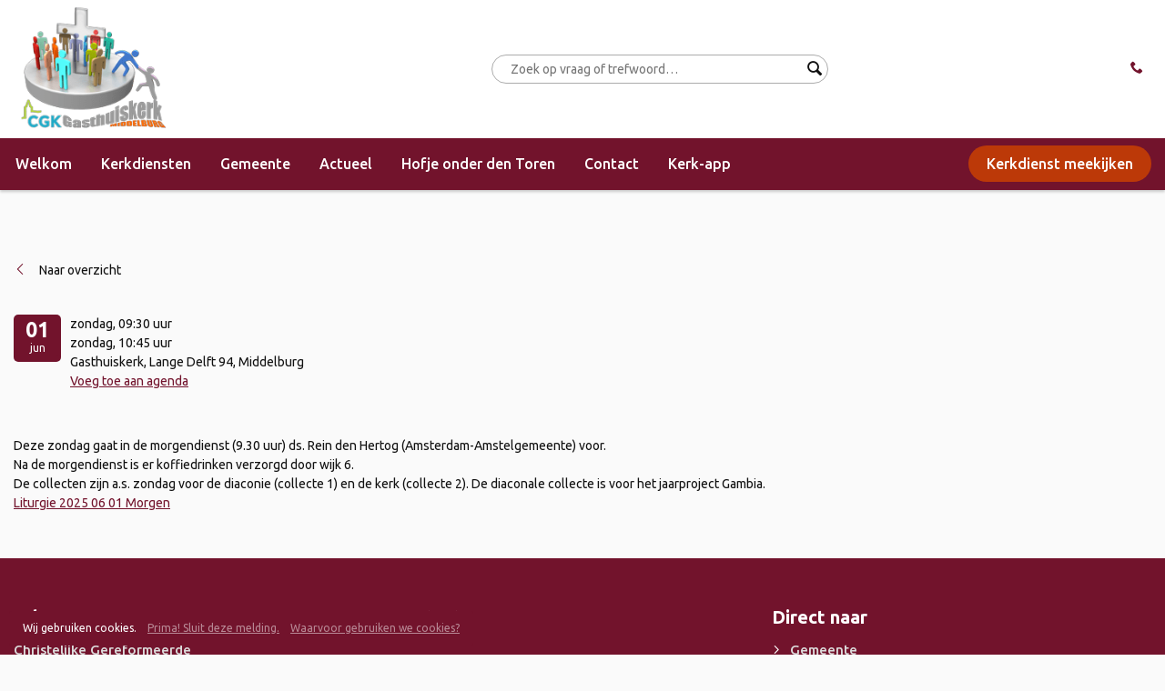

--- FILE ---
content_type: text/html; charset=UTF-8
request_url: https://www.gasthuiskerk.nl/evenementen/kerkdienst-morgendienst-2-2025-06-01/
body_size: 9697
content:
<!doctype html>
<html lang="nl-NL">
  <head>

  
  <meta charset="utf-8">
  <meta http-equiv="x-ua-compatible" content="ie=edge">
  <meta name="viewport" content="width=device-width, initial-scale=1, shrink-to-fit=no">

  <link rel="apple-touch-icon" sizes="180x180" href="https://www.gasthuiskerk.nl/app/themes/project_theme/dist/images/apple-touch-icon_3df24e84.png">
  <link rel="icon" type="image/png" sizes="64x64" href="https://www.gasthuiskerk.nl/app/themes/project_theme/dist/images/favicon_5fe8a69a.png">

  <meta name='robots' content='index, follow, max-image-preview:large, max-snippet:-1, max-video-preview:-1' />
	<style>img:is([sizes="auto" i], [sizes^="auto," i]) { contain-intrinsic-size: 3000px 1500px }</style>
	
	<!-- This site is optimized with the Yoast SEO plugin v26.7 - https://yoast.com/wordpress/plugins/seo/ -->
	<title>Kerkdienst (morgendienst) - ds. Rein den Hertog, Amsterdam-Amstelgemeente - &quot;Al is de leugen nog zo snel...&quot; - Gasthuiskerk</title>
	<link rel="canonical" href="https://www.gasthuiskerk.nl/evenementen/kerkdienst-morgendienst-2-2025-06-01/" />
	<meta property="og:locale" content="nl_NL" />
	<meta property="og:type" content="article" />
	<meta property="og:title" content="Kerkdienst (morgendienst) - ds. Rein den Hertog, Amsterdam-Amstelgemeente - &quot;Al is de leugen nog zo snel...&quot; - Gasthuiskerk" />
	<meta property="og:description" content="Deze zondag gaat in de morgendienst (9.30 uur) ds. Rein den Hertog (Amsterdam-Amstelgemeente) voor. Na de morgendienst is er koffiedrinken verzorgd door wijk 6. De collecten zijn a.s. zondag voor de diaconie (collecte 1) en de kerk (collecte 2). De diaconale collecte is voor het jaarproject Gambia. Liturgie 2025 06 01 Morgen" />
	<meta property="og:url" content="https://www.gasthuiskerk.nl/evenementen/kerkdienst-morgendienst-2-2025-06-01/" />
	<meta property="og:site_name" content="Gasthuiskerk" />
	<meta property="article:modified_time" content="2025-05-30T15:53:05+00:00" />
	<meta name="twitter:card" content="summary_large_image" />
	<script type="application/ld+json" class="yoast-schema-graph">{"@context":"https://schema.org","@graph":[{"@type":"WebPage","@id":"https://www.gasthuiskerk.nl/evenementen/kerkdienst-morgendienst-2-2025-06-01/","url":"https://www.gasthuiskerk.nl/evenementen/kerkdienst-morgendienst-2-2025-06-01/","name":"Kerkdienst (morgendienst) - ds. Rein den Hertog, Amsterdam-Amstelgemeente - \"Al is de leugen nog zo snel...\" - Gasthuiskerk","isPartOf":{"@id":"https://www.gasthuiskerk.nl/#website"},"datePublished":"2018-12-29T11:15:49+00:00","dateModified":"2025-05-30T15:53:05+00:00","breadcrumb":{"@id":"https://www.gasthuiskerk.nl/evenementen/kerkdienst-morgendienst-2-2025-06-01/#breadcrumb"},"inLanguage":"nl-NL","potentialAction":[{"@type":"ReadAction","target":["https://www.gasthuiskerk.nl/evenementen/kerkdienst-morgendienst-2-2025-06-01/"]}]},{"@type":"BreadcrumbList","@id":"https://www.gasthuiskerk.nl/evenementen/kerkdienst-morgendienst-2-2025-06-01/#breadcrumb","itemListElement":[{"@type":"ListItem","position":1,"name":"Home","item":"https://www.gasthuiskerk.nl/"},{"@type":"ListItem","position":2,"name":"Evenementen","item":"https://www.gasthuiskerk.nl/agenda/"},{"@type":"ListItem","position":3,"name":"Kerkdienst (morgendienst)"}]},{"@type":"WebSite","@id":"https://www.gasthuiskerk.nl/#website","url":"https://www.gasthuiskerk.nl/","name":"Gasthuiskerk","description":"Christelijke Gereformeerde Kerk te Middelburg","potentialAction":[{"@type":"SearchAction","target":{"@type":"EntryPoint","urlTemplate":"https://www.gasthuiskerk.nl/?s={search_term_string}"},"query-input":{"@type":"PropertyValueSpecification","valueRequired":true,"valueName":"search_term_string"}}],"inLanguage":"nl-NL"}]}</script>
	<!-- / Yoast SEO plugin. -->


<link rel='dns-prefetch' href='//fonts.googleapis.com' />
<script type="text/javascript">
/* <![CDATA[ */
window._wpemojiSettings = {"baseUrl":"https:\/\/s.w.org\/images\/core\/emoji\/16.0.1\/72x72\/","ext":".png","svgUrl":"https:\/\/s.w.org\/images\/core\/emoji\/16.0.1\/svg\/","svgExt":".svg","source":{"concatemoji":"https:\/\/www.gasthuiskerk.nl\/wp\/wp-includes\/js\/wp-emoji-release.min.js?ver=6.8.3"}};
/*! This file is auto-generated */
!function(s,n){var o,i,e;function c(e){try{var t={supportTests:e,timestamp:(new Date).valueOf()};sessionStorage.setItem(o,JSON.stringify(t))}catch(e){}}function p(e,t,n){e.clearRect(0,0,e.canvas.width,e.canvas.height),e.fillText(t,0,0);var t=new Uint32Array(e.getImageData(0,0,e.canvas.width,e.canvas.height).data),a=(e.clearRect(0,0,e.canvas.width,e.canvas.height),e.fillText(n,0,0),new Uint32Array(e.getImageData(0,0,e.canvas.width,e.canvas.height).data));return t.every(function(e,t){return e===a[t]})}function u(e,t){e.clearRect(0,0,e.canvas.width,e.canvas.height),e.fillText(t,0,0);for(var n=e.getImageData(16,16,1,1),a=0;a<n.data.length;a++)if(0!==n.data[a])return!1;return!0}function f(e,t,n,a){switch(t){case"flag":return n(e,"\ud83c\udff3\ufe0f\u200d\u26a7\ufe0f","\ud83c\udff3\ufe0f\u200b\u26a7\ufe0f")?!1:!n(e,"\ud83c\udde8\ud83c\uddf6","\ud83c\udde8\u200b\ud83c\uddf6")&&!n(e,"\ud83c\udff4\udb40\udc67\udb40\udc62\udb40\udc65\udb40\udc6e\udb40\udc67\udb40\udc7f","\ud83c\udff4\u200b\udb40\udc67\u200b\udb40\udc62\u200b\udb40\udc65\u200b\udb40\udc6e\u200b\udb40\udc67\u200b\udb40\udc7f");case"emoji":return!a(e,"\ud83e\udedf")}return!1}function g(e,t,n,a){var r="undefined"!=typeof WorkerGlobalScope&&self instanceof WorkerGlobalScope?new OffscreenCanvas(300,150):s.createElement("canvas"),o=r.getContext("2d",{willReadFrequently:!0}),i=(o.textBaseline="top",o.font="600 32px Arial",{});return e.forEach(function(e){i[e]=t(o,e,n,a)}),i}function t(e){var t=s.createElement("script");t.src=e,t.defer=!0,s.head.appendChild(t)}"undefined"!=typeof Promise&&(o="wpEmojiSettingsSupports",i=["flag","emoji"],n.supports={everything:!0,everythingExceptFlag:!0},e=new Promise(function(e){s.addEventListener("DOMContentLoaded",e,{once:!0})}),new Promise(function(t){var n=function(){try{var e=JSON.parse(sessionStorage.getItem(o));if("object"==typeof e&&"number"==typeof e.timestamp&&(new Date).valueOf()<e.timestamp+604800&&"object"==typeof e.supportTests)return e.supportTests}catch(e){}return null}();if(!n){if("undefined"!=typeof Worker&&"undefined"!=typeof OffscreenCanvas&&"undefined"!=typeof URL&&URL.createObjectURL&&"undefined"!=typeof Blob)try{var e="postMessage("+g.toString()+"("+[JSON.stringify(i),f.toString(),p.toString(),u.toString()].join(",")+"));",a=new Blob([e],{type:"text/javascript"}),r=new Worker(URL.createObjectURL(a),{name:"wpTestEmojiSupports"});return void(r.onmessage=function(e){c(n=e.data),r.terminate(),t(n)})}catch(e){}c(n=g(i,f,p,u))}t(n)}).then(function(e){for(var t in e)n.supports[t]=e[t],n.supports.everything=n.supports.everything&&n.supports[t],"flag"!==t&&(n.supports.everythingExceptFlag=n.supports.everythingExceptFlag&&n.supports[t]);n.supports.everythingExceptFlag=n.supports.everythingExceptFlag&&!n.supports.flag,n.DOMReady=!1,n.readyCallback=function(){n.DOMReady=!0}}).then(function(){return e}).then(function(){var e;n.supports.everything||(n.readyCallback(),(e=n.source||{}).concatemoji?t(e.concatemoji):e.wpemoji&&e.twemoji&&(t(e.twemoji),t(e.wpemoji)))}))}((window,document),window._wpemojiSettings);
/* ]]> */
</script>
<style id='wp-emoji-styles-inline-css' type='text/css'>

	img.wp-smiley, img.emoji {
		display: inline !important;
		border: none !important;
		box-shadow: none !important;
		height: 1em !important;
		width: 1em !important;
		margin: 0 0.07em !important;
		vertical-align: -0.1em !important;
		background: none !important;
		padding: 0 !important;
	}
</style>
<link rel='stylesheet' id='wp-block-library-css' href='https://www.gasthuiskerk.nl/wp/wp-includes/css/dist/block-library/style.min.css?ver=6.8.3' type='text/css' media='all' />
<style id='classic-theme-styles-inline-css' type='text/css'>
/*! This file is auto-generated */
.wp-block-button__link{color:#fff;background-color:#32373c;border-radius:9999px;box-shadow:none;text-decoration:none;padding:calc(.667em + 2px) calc(1.333em + 2px);font-size:1.125em}.wp-block-file__button{background:#32373c;color:#fff;text-decoration:none}
</style>
<link rel='stylesheet' id='wpmf-gallery-popup-style-css' href='https://www.gasthuiskerk.nl/app/plugins/wp-media-folder/assets/css/display-gallery/magnific-popup.css?ver=0.9.9' type='text/css' media='all' />
<link rel='stylesheet' id='wpmf-gallery-style-css' href='https://www.gasthuiskerk.nl/app/plugins/wp-media-folder/assets/css/display-gallery/style-display-gallery.css?ver=6.1.9' type='text/css' media='all' />
<link rel='stylesheet' id='wpmf-slick-style-css' href='https://www.gasthuiskerk.nl/app/plugins/wp-media-folder/assets/js/slick/slick.css?ver=6.1.9' type='text/css' media='all' />
<link rel='stylesheet' id='wpmf-slick-theme-style-css' href='https://www.gasthuiskerk.nl/app/plugins/wp-media-folder/assets/js/slick/slick-theme.css?ver=6.1.9' type='text/css' media='all' />
<style id='global-styles-inline-css' type='text/css'>
:root{--wp--preset--aspect-ratio--square: 1;--wp--preset--aspect-ratio--4-3: 4/3;--wp--preset--aspect-ratio--3-4: 3/4;--wp--preset--aspect-ratio--3-2: 3/2;--wp--preset--aspect-ratio--2-3: 2/3;--wp--preset--aspect-ratio--16-9: 16/9;--wp--preset--aspect-ratio--9-16: 9/16;--wp--preset--color--black: #000000;--wp--preset--color--cyan-bluish-gray: #abb8c3;--wp--preset--color--white: #ffffff;--wp--preset--color--pale-pink: #f78da7;--wp--preset--color--vivid-red: #cf2e2e;--wp--preset--color--luminous-vivid-orange: #ff6900;--wp--preset--color--luminous-vivid-amber: #fcb900;--wp--preset--color--light-green-cyan: #7bdcb5;--wp--preset--color--vivid-green-cyan: #00d084;--wp--preset--color--pale-cyan-blue: #8ed1fc;--wp--preset--color--vivid-cyan-blue: #0693e3;--wp--preset--color--vivid-purple: #9b51e0;--wp--preset--gradient--vivid-cyan-blue-to-vivid-purple: linear-gradient(135deg,rgba(6,147,227,1) 0%,rgb(155,81,224) 100%);--wp--preset--gradient--light-green-cyan-to-vivid-green-cyan: linear-gradient(135deg,rgb(122,220,180) 0%,rgb(0,208,130) 100%);--wp--preset--gradient--luminous-vivid-amber-to-luminous-vivid-orange: linear-gradient(135deg,rgba(252,185,0,1) 0%,rgba(255,105,0,1) 100%);--wp--preset--gradient--luminous-vivid-orange-to-vivid-red: linear-gradient(135deg,rgba(255,105,0,1) 0%,rgb(207,46,46) 100%);--wp--preset--gradient--very-light-gray-to-cyan-bluish-gray: linear-gradient(135deg,rgb(238,238,238) 0%,rgb(169,184,195) 100%);--wp--preset--gradient--cool-to-warm-spectrum: linear-gradient(135deg,rgb(74,234,220) 0%,rgb(151,120,209) 20%,rgb(207,42,186) 40%,rgb(238,44,130) 60%,rgb(251,105,98) 80%,rgb(254,248,76) 100%);--wp--preset--gradient--blush-light-purple: linear-gradient(135deg,rgb(255,206,236) 0%,rgb(152,150,240) 100%);--wp--preset--gradient--blush-bordeaux: linear-gradient(135deg,rgb(254,205,165) 0%,rgb(254,45,45) 50%,rgb(107,0,62) 100%);--wp--preset--gradient--luminous-dusk: linear-gradient(135deg,rgb(255,203,112) 0%,rgb(199,81,192) 50%,rgb(65,88,208) 100%);--wp--preset--gradient--pale-ocean: linear-gradient(135deg,rgb(255,245,203) 0%,rgb(182,227,212) 50%,rgb(51,167,181) 100%);--wp--preset--gradient--electric-grass: linear-gradient(135deg,rgb(202,248,128) 0%,rgb(113,206,126) 100%);--wp--preset--gradient--midnight: linear-gradient(135deg,rgb(2,3,129) 0%,rgb(40,116,252) 100%);--wp--preset--font-size--small: 13px;--wp--preset--font-size--medium: 20px;--wp--preset--font-size--large: 36px;--wp--preset--font-size--x-large: 42px;--wp--preset--spacing--20: 0.44rem;--wp--preset--spacing--30: 0.67rem;--wp--preset--spacing--40: 1rem;--wp--preset--spacing--50: 1.5rem;--wp--preset--spacing--60: 2.25rem;--wp--preset--spacing--70: 3.38rem;--wp--preset--spacing--80: 5.06rem;--wp--preset--shadow--natural: 6px 6px 9px rgba(0, 0, 0, 0.2);--wp--preset--shadow--deep: 12px 12px 50px rgba(0, 0, 0, 0.4);--wp--preset--shadow--sharp: 6px 6px 0px rgba(0, 0, 0, 0.2);--wp--preset--shadow--outlined: 6px 6px 0px -3px rgba(255, 255, 255, 1), 6px 6px rgba(0, 0, 0, 1);--wp--preset--shadow--crisp: 6px 6px 0px rgba(0, 0, 0, 1);}:where(.is-layout-flex){gap: 0.5em;}:where(.is-layout-grid){gap: 0.5em;}body .is-layout-flex{display: flex;}.is-layout-flex{flex-wrap: wrap;align-items: center;}.is-layout-flex > :is(*, div){margin: 0;}body .is-layout-grid{display: grid;}.is-layout-grid > :is(*, div){margin: 0;}:where(.wp-block-columns.is-layout-flex){gap: 2em;}:where(.wp-block-columns.is-layout-grid){gap: 2em;}:where(.wp-block-post-template.is-layout-flex){gap: 1.25em;}:where(.wp-block-post-template.is-layout-grid){gap: 1.25em;}.has-black-color{color: var(--wp--preset--color--black) !important;}.has-cyan-bluish-gray-color{color: var(--wp--preset--color--cyan-bluish-gray) !important;}.has-white-color{color: var(--wp--preset--color--white) !important;}.has-pale-pink-color{color: var(--wp--preset--color--pale-pink) !important;}.has-vivid-red-color{color: var(--wp--preset--color--vivid-red) !important;}.has-luminous-vivid-orange-color{color: var(--wp--preset--color--luminous-vivid-orange) !important;}.has-luminous-vivid-amber-color{color: var(--wp--preset--color--luminous-vivid-amber) !important;}.has-light-green-cyan-color{color: var(--wp--preset--color--light-green-cyan) !important;}.has-vivid-green-cyan-color{color: var(--wp--preset--color--vivid-green-cyan) !important;}.has-pale-cyan-blue-color{color: var(--wp--preset--color--pale-cyan-blue) !important;}.has-vivid-cyan-blue-color{color: var(--wp--preset--color--vivid-cyan-blue) !important;}.has-vivid-purple-color{color: var(--wp--preset--color--vivid-purple) !important;}.has-black-background-color{background-color: var(--wp--preset--color--black) !important;}.has-cyan-bluish-gray-background-color{background-color: var(--wp--preset--color--cyan-bluish-gray) !important;}.has-white-background-color{background-color: var(--wp--preset--color--white) !important;}.has-pale-pink-background-color{background-color: var(--wp--preset--color--pale-pink) !important;}.has-vivid-red-background-color{background-color: var(--wp--preset--color--vivid-red) !important;}.has-luminous-vivid-orange-background-color{background-color: var(--wp--preset--color--luminous-vivid-orange) !important;}.has-luminous-vivid-amber-background-color{background-color: var(--wp--preset--color--luminous-vivid-amber) !important;}.has-light-green-cyan-background-color{background-color: var(--wp--preset--color--light-green-cyan) !important;}.has-vivid-green-cyan-background-color{background-color: var(--wp--preset--color--vivid-green-cyan) !important;}.has-pale-cyan-blue-background-color{background-color: var(--wp--preset--color--pale-cyan-blue) !important;}.has-vivid-cyan-blue-background-color{background-color: var(--wp--preset--color--vivid-cyan-blue) !important;}.has-vivid-purple-background-color{background-color: var(--wp--preset--color--vivid-purple) !important;}.has-black-border-color{border-color: var(--wp--preset--color--black) !important;}.has-cyan-bluish-gray-border-color{border-color: var(--wp--preset--color--cyan-bluish-gray) !important;}.has-white-border-color{border-color: var(--wp--preset--color--white) !important;}.has-pale-pink-border-color{border-color: var(--wp--preset--color--pale-pink) !important;}.has-vivid-red-border-color{border-color: var(--wp--preset--color--vivid-red) !important;}.has-luminous-vivid-orange-border-color{border-color: var(--wp--preset--color--luminous-vivid-orange) !important;}.has-luminous-vivid-amber-border-color{border-color: var(--wp--preset--color--luminous-vivid-amber) !important;}.has-light-green-cyan-border-color{border-color: var(--wp--preset--color--light-green-cyan) !important;}.has-vivid-green-cyan-border-color{border-color: var(--wp--preset--color--vivid-green-cyan) !important;}.has-pale-cyan-blue-border-color{border-color: var(--wp--preset--color--pale-cyan-blue) !important;}.has-vivid-cyan-blue-border-color{border-color: var(--wp--preset--color--vivid-cyan-blue) !important;}.has-vivid-purple-border-color{border-color: var(--wp--preset--color--vivid-purple) !important;}.has-vivid-cyan-blue-to-vivid-purple-gradient-background{background: var(--wp--preset--gradient--vivid-cyan-blue-to-vivid-purple) !important;}.has-light-green-cyan-to-vivid-green-cyan-gradient-background{background: var(--wp--preset--gradient--light-green-cyan-to-vivid-green-cyan) !important;}.has-luminous-vivid-amber-to-luminous-vivid-orange-gradient-background{background: var(--wp--preset--gradient--luminous-vivid-amber-to-luminous-vivid-orange) !important;}.has-luminous-vivid-orange-to-vivid-red-gradient-background{background: var(--wp--preset--gradient--luminous-vivid-orange-to-vivid-red) !important;}.has-very-light-gray-to-cyan-bluish-gray-gradient-background{background: var(--wp--preset--gradient--very-light-gray-to-cyan-bluish-gray) !important;}.has-cool-to-warm-spectrum-gradient-background{background: var(--wp--preset--gradient--cool-to-warm-spectrum) !important;}.has-blush-light-purple-gradient-background{background: var(--wp--preset--gradient--blush-light-purple) !important;}.has-blush-bordeaux-gradient-background{background: var(--wp--preset--gradient--blush-bordeaux) !important;}.has-luminous-dusk-gradient-background{background: var(--wp--preset--gradient--luminous-dusk) !important;}.has-pale-ocean-gradient-background{background: var(--wp--preset--gradient--pale-ocean) !important;}.has-electric-grass-gradient-background{background: var(--wp--preset--gradient--electric-grass) !important;}.has-midnight-gradient-background{background: var(--wp--preset--gradient--midnight) !important;}.has-small-font-size{font-size: var(--wp--preset--font-size--small) !important;}.has-medium-font-size{font-size: var(--wp--preset--font-size--medium) !important;}.has-large-font-size{font-size: var(--wp--preset--font-size--large) !important;}.has-x-large-font-size{font-size: var(--wp--preset--font-size--x-large) !important;}
:where(.wp-block-post-template.is-layout-flex){gap: 1.25em;}:where(.wp-block-post-template.is-layout-grid){gap: 1.25em;}
:where(.wp-block-columns.is-layout-flex){gap: 2em;}:where(.wp-block-columns.is-layout-grid){gap: 2em;}
:root :where(.wp-block-pullquote){font-size: 1.5em;line-height: 1.6;}
</style>
<link rel='stylesheet' id='sage/main.css-css' href='https://www.gasthuiskerk.nl/app/themes/project_theme/dist/styles/main_aeba4854.css' type='text/css' media='all' />
<link rel='stylesheet' id='google-fonts-css' href='//fonts.googleapis.com/css?family=Sarabun|Ubuntu:400,500,700' type='text/css' media='all' />
<script type="text/javascript" src="https://www.gasthuiskerk.nl/wp/wp-includes/js/jquery/jquery.min.js?ver=3.7.1" id="jquery-core-js"></script>
<script type="text/javascript" src="https://www.gasthuiskerk.nl/wp/wp-includes/js/jquery/jquery-migrate.min.js?ver=3.4.1" id="jquery-migrate-js"></script>
<script type="text/javascript" src="https://www.gasthuiskerk.nl/wp/wp-includes/js/jquery/ui/core.min.js?ver=1.13.3" id="jquery-ui-core-js"></script>
<script type="text/javascript" src="https://www.gasthuiskerk.nl/wp/wp-includes/js/jquery/ui/mouse.min.js?ver=1.13.3" id="jquery-ui-mouse-js"></script>
<script type="text/javascript" src="https://www.gasthuiskerk.nl/wp/wp-includes/js/jquery/ui/sortable.min.js?ver=1.13.3" id="jquery-ui-sortable-js"></script>
<script type="text/javascript" src="https://www.gasthuiskerk.nl/wp/wp-includes/js/jquery/ui/datepicker.min.js?ver=1.13.3" id="jquery-ui-datepicker-js"></script>
<script type="text/javascript" id="jquery-ui-datepicker-js-after">
/* <![CDATA[ */
jQuery(function(jQuery){jQuery.datepicker.setDefaults({"closeText":"Sluiten","currentText":"Vandaag","monthNames":["januari","februari","maart","april","mei","juni","juli","augustus","september","oktober","november","december"],"monthNamesShort":["jan","feb","mrt","apr","mei","jun","jul","aug","sep","okt","nov","dec"],"nextText":"Volgende","prevText":"Vorige","dayNames":["zondag","maandag","dinsdag","woensdag","donderdag","vrijdag","zaterdag"],"dayNamesShort":["zo","ma","di","wo","do","vr","za"],"dayNamesMin":["Z","M","D","W","D","V","Z"],"dateFormat":"d MM yy","firstDay":0,"isRTL":false});});
/* ]]> */
</script>
<script type="text/javascript" src="https://www.gasthuiskerk.nl/wp/wp-includes/js/jquery/ui/resizable.min.js?ver=1.13.3" id="jquery-ui-resizable-js"></script>
<script type="text/javascript" src="https://www.gasthuiskerk.nl/wp/wp-includes/js/jquery/ui/draggable.min.js?ver=1.13.3" id="jquery-ui-draggable-js"></script>
<script type="text/javascript" src="https://www.gasthuiskerk.nl/wp/wp-includes/js/jquery/ui/controlgroup.min.js?ver=1.13.3" id="jquery-ui-controlgroup-js"></script>
<script type="text/javascript" src="https://www.gasthuiskerk.nl/wp/wp-includes/js/jquery/ui/checkboxradio.min.js?ver=1.13.3" id="jquery-ui-checkboxradio-js"></script>
<script type="text/javascript" src="https://www.gasthuiskerk.nl/wp/wp-includes/js/jquery/ui/button.min.js?ver=1.13.3" id="jquery-ui-button-js"></script>
<script type="text/javascript" src="https://www.gasthuiskerk.nl/wp/wp-includes/js/jquery/ui/dialog.min.js?ver=1.13.3" id="jquery-ui-dialog-js"></script>
<script type="text/javascript" id="events-manager-js-extra">
/* <![CDATA[ */
var EM = {"ajaxurl":"https:\/\/www.gasthuiskerk.nl\/wp\/wp-admin\/admin-ajax.php","locationajaxurl":"https:\/\/www.gasthuiskerk.nl\/wp\/wp-admin\/admin-ajax.php?action=locations_search","firstDay":"0","locale":"nl","dateFormat":"yy-mm-dd","ui_css":"https:\/\/www.gasthuiskerk.nl\/app\/plugins\/events-manager\/includes\/css\/jquery-ui\/build.min.css","show24hours":"1","is_ssl":"1","autocomplete_limit":"10","calendar":{"breakpoints":{"small":560,"medium":908,"large":false},"month_format":"M Y"},"phone":"","datepicker":{"format":"d\/m\/Y","locale":"nl"},"search":{"breakpoints":{"small":650,"medium":850,"full":false}},"url":"https:\/\/www.gasthuiskerk.nl\/app\/plugins\/events-manager","assets":{"input.em-uploader":{"js":{"em-uploader":{"url":"https:\/\/www.gasthuiskerk.nl\/app\/plugins\/events-manager\/includes\/js\/em-uploader.js?v=7.2.3.1","event":"em_uploader_ready"}}},".em-event-editor":{"js":{"event-editor":{"url":"https:\/\/www.gasthuiskerk.nl\/app\/plugins\/events-manager\/includes\/js\/events-manager-event-editor.js?v=7.2.3.1","event":"em_event_editor_ready"}},"css":{"event-editor":"https:\/\/www.gasthuiskerk.nl\/app\/plugins\/events-manager\/includes\/css\/events-manager-event-editor.min.css?v=7.2.3.1"}},".em-recurrence-sets, .em-timezone":{"js":{"luxon":{"url":"luxon\/luxon.js?v=7.2.3.1","event":"em_luxon_ready"}}},".em-booking-form, #em-booking-form, .em-booking-recurring, .em-event-booking-form":{"js":{"em-bookings":{"url":"https:\/\/www.gasthuiskerk.nl\/app\/plugins\/events-manager\/includes\/js\/bookingsform.js?v=7.2.3.1","event":"em_booking_form_js_loaded"}}},"#em-opt-archetypes":{"js":{"archetypes":"https:\/\/www.gasthuiskerk.nl\/app\/plugins\/events-manager\/includes\/js\/admin-archetype-editor.js?v=7.2.3.1","archetypes_ms":"https:\/\/www.gasthuiskerk.nl\/app\/plugins\/events-manager\/includes\/js\/admin-archetypes.js?v=7.2.3.1","qs":"qs\/qs.js?v=7.2.3.1"}}},"cached":"","txt_search":"Zoeken","txt_searching":"Bezig met zoeken...","txt_loading":"Aan het laden..."};
/* ]]> */
</script>
<script type="text/javascript" src="https://www.gasthuiskerk.nl/app/plugins/events-manager/includes/js/events-manager.js?ver=7.2.3.1" id="events-manager-js"></script>
<script type="text/javascript" src="https://www.gasthuiskerk.nl/app/plugins/events-manager/includes/external/flatpickr/l10n/nl.js?ver=7.2.3.1" id="em-flatpickr-localization-js"></script>
<link rel="https://api.w.org/" href="https://www.gasthuiskerk.nl/wp-json/" /><link rel="EditURI" type="application/rsd+xml" title="RSD" href="https://www.gasthuiskerk.nl/wp/xmlrpc.php?rsd" />
<meta name="generator" content="WordPress 6.8.3" />
<link rel='shortlink' href='https://www.gasthuiskerk.nl/?p=1208' />
<link rel="alternate" title="oEmbed (JSON)" type="application/json+oembed" href="https://www.gasthuiskerk.nl/wp-json/oembed/1.0/embed?url=https%3A%2F%2Fwww.gasthuiskerk.nl%2Fevenementen%2Fkerkdienst-morgendienst-2-2025-06-01%2F" />
<link rel="alternate" title="oEmbed (XML)" type="text/xml+oembed" href="https://www.gasthuiskerk.nl/wp-json/oembed/1.0/embed?url=https%3A%2F%2Fwww.gasthuiskerk.nl%2Fevenementen%2Fkerkdienst-morgendienst-2-2025-06-01%2F&#038;format=xml" />

</head>
  <body class="wp-singular event-template-default single single-event postid-1208 wp-theme-project_themeresources wp-child-theme-project_themeresources kerkdienst-morgendienst-2-2025-06-01">

    
    
                      
    

        <header class="header-main">

  
    
      
    
  

  <div class="header-main__inner">

      <div class="mobile-header">
        <div class="layout-container">
          <a class="brand" href="https://www.gasthuiskerk.nl/">
            <img src="https://www.gasthuiskerk.nl/app/themes/project_theme/dist/images/logo_5a268046.png" alt="Gasthuiskerk" />
          </a>

          <form role="search" method="get" action="https://www.gasthuiskerk.nl/" class="search-widget">
    <input type="search" placeholder="Zoek op vraag of trefwoord…" name="s" required="required" value="" />
    <button type="submit"><span>Zoek</span></button>
</form>


          <a class="call" href="tel:"></a>

          <nav class="mobile-header__buttons">
            <a href="#" class="menutoggle"></a>
          </nav>
        </div>
      </div>

      <nav class="nav-primary">
        <div class="layout-container">
                  <div class="menu-primary-navigation-container"><ul id="menu-primary-navigation" class="nav"><li id="menu-item-50" class="menu-item menu-item-type-post_type menu-item-object-page menu-item-50"><a href="https://www.gasthuiskerk.nl/welkom/">Welkom</a></li>
<li id="menu-item-2737" class="menu-item menu-item-type-custom menu-item-object-custom menu-item-has-children menu-item-2737"><a href="https://www.gasthuiskerk.nl/agenda/?category_id=13">Kerkdiensten</a>
<ul class="sub-menu">
	<li id="menu-item-2760" class="menu-item menu-item-type-post_type menu-item-object-page menu-item-2760"><a href="https://www.gasthuiskerk.nl/meeluisteren-terugluisteren/">Meekijken of luisteren / terug kijken of luisteren</a></li>
	<li id="menu-item-2713" class="menu-item menu-item-type-post_type menu-item-object-page menu-item-2713"><a href="https://www.gasthuiskerk.nl/time4god/">Time4God</a></li>
	<li id="menu-item-4058" class="menu-item menu-item-type-post_type menu-item-object-page menu-item-4058"><a href="https://www.gasthuiskerk.nl/givt-app/">Geven via de Gasthuiskerk-app</a></li>
</ul>
</li>
<li id="menu-item-2631" class="menu-item menu-item-type-post_type menu-item-object-page menu-item-has-children menu-item-2631"><a href="https://www.gasthuiskerk.nl/gasthuiskerk/">Gemeente</a>
<ul class="sub-menu">
	<li id="menu-item-2662" class="menu-item menu-item-type-post_type menu-item-object-page menu-item-2662"><a href="https://www.gasthuiskerk.nl/gasthuiskerk/gemeentelijk-abc/">Gemeentelijk ABC</a></li>
	<li id="menu-item-2710" class="menu-item menu-item-type-post_type menu-item-object-page menu-item-2710"><a href="https://www.gasthuiskerk.nl/gasthuiskerk/kerkgebouw/">Kerkgebouw</a></li>
	<li id="menu-item-2723" class="menu-item menu-item-type-post_type menu-item-object-page menu-item-2723"><a href="https://www.gasthuiskerk.nl/gasthuiskerk/orgel/">Orgel</a></li>
</ul>
</li>
<li id="menu-item-48" class="menu-item menu-item-type-post_type menu-item-object-page current_page_parent menu-item-has-children menu-item-48"><a href="https://www.gasthuiskerk.nl/actueel/">Actueel</a>
<ul class="sub-menu">
	<li id="menu-item-745" class="menu-item menu-item-type-post_type menu-item-object-page menu-item-745"><a href="https://www.gasthuiskerk.nl/agenda/">Agenda</a></li>
	<li id="menu-item-2670" class="menu-item menu-item-type-taxonomy menu-item-object-category menu-item-2670"><a href="https://www.gasthuiskerk.nl/categorie/algemeen/">Algemeen</a></li>
</ul>
</li>
<li id="menu-item-2726" class="menu-item menu-item-type-post_type menu-item-object-page menu-item-has-children menu-item-2726"><a href="https://www.gasthuiskerk.nl/hofje-onder-den-toren/">Hofje onder den Toren</a>
<ul class="sub-menu">
	<li id="menu-item-2950" class="menu-item menu-item-type-custom menu-item-object-custom menu-item-2950"><a href="http://www.hofjeonderdentoren.nl">Website Hofje onder den Toren</a></li>
</ul>
</li>
<li id="menu-item-45" class="menu-item menu-item-type-post_type menu-item-object-page menu-item-has-children menu-item-45"><a href="https://www.gasthuiskerk.nl/contact/">Contact</a>
<ul class="sub-menu">
	<li id="menu-item-2677" class="menu-item menu-item-type-post_type menu-item-object-page menu-item-2677"><a href="https://www.gasthuiskerk.nl/contact/route-parkeren/">Route &#038; Parkeren</a></li>
</ul>
</li>
<li id="menu-item-4905" class="menu-item menu-item-type-post_type menu-item-object-page menu-item-4905"><a href="https://www.gasthuiskerk.nl/kerk-app/">Kerk-app</a></li>
</ul></div>
        
                            <a class="btn listen" href="https://www.youtube.com/channel/UCG5EHmqjiC3uzdk1u1shinA/live" target="_blank">Kerkdienst meekijken</a>
        
        </div>
      </nav>

  </div>

</header>

    
          <div class="layout-container">

<div class="breadcrumbs"><span><span><a href="https://www.gasthuiskerk.nl/">Home</a></span> &raquo; <span><a href="https://www.gasthuiskerk.nl/agenda/">Evenementen</a></span> &raquo; <span class="breadcrumb_last" aria-current="page">Kerkdienst (morgendienst)</span></span></div></div>
    
    <main class="main">

      <section class="content-main">

        
                    <a href="https://www.gasthuiskerk.nl/agenda/" class="to-archive">Naar overzicht</a>

        
            <div class="em em-view-container" id="em-view-6" data-view="event">
	<div class="em pixelbones em-item em-item-single em-event em-event-single em-event-409 " id="em-event-6" data-view-id="6">
		<div class="calendar-detail">
    <div class="content-main__inner">

        <article class="events-detail">
            <header class="content-header content-header--alt">
                <div class="content-header__col">
                    <div class="dateblock">
                        <div class="dateblock__day">01</div>
                        <div class="dateblock__month">jun</div>
                    </div>
                </div>
                <div class="content-header__col">
                    <ul class="info-list">
                        <li class="info-list__item info-list__item--date"><span>zondag</span>, 09:30 uur</li>
                        
                        <li class="info-list__item info-list__item--enddate"><span>zondag</span>, 10:45 uur</li>
                        
                        
                        <li class="info-list__item info-list__item--location">Gasthuiskerk, Lange Delft 94, Middelburg</li>
                        
                        <li class="info-list__item info-list__item--icallink"><a href="webcal://www.gasthuiskerk.nl/evenementen/kerkdienst-morgendienst-2-2025-06-01/ical/">Voeg toe aan agenda</a></li>
                    </ul>

                </div>
            </header>

            <p>Deze zondag gaat in de morgendienst (9.30 uur) ds. Rein den Hertog (Amsterdam-Amstelgemeente) voor.</p>
<p>Na de morgendienst is er koffiedrinken verzorgd door wijk 6.</p>
<p>De collecten zijn a.s. zondag voor de diaconie (collecte 1) en de kerk (collecte 2). De diaconale collecte is voor het jaarproject Gambia.</p>
<p><a href="https://www.gasthuiskerk.nl/app/uploads/2018/12/liturgie-2025-06-01-morgen.pdf" target="_blank" rel="noopener">Liturgie 2025 06 01 Morgen</a></p>


        </article>

    </div>
</div>
	</div>
</div>
	
      </section>

              <aside class="sidebar-main">
          <div class="menu-primary-navigation-container"><ul id="menu-primary-navigation-1" class="sidebar-nav"><li class="menu-item menu-item-type-post_type menu-item-object-page menu-item-50"><a href="https://www.gasthuiskerk.nl/welkom/">Welkom</a></li>
<li class="menu-item menu-item-type-custom menu-item-object-custom menu-item-has-children menu-item-2737"><a href="https://www.gasthuiskerk.nl/agenda/?category_id=13">Kerkdiensten</a>
<ul class="sub-menu">
	<li class="menu-item menu-item-type-post_type menu-item-object-page menu-item-2760"><a href="https://www.gasthuiskerk.nl/meeluisteren-terugluisteren/">Meekijken of luisteren / terug kijken of luisteren</a></li>
	<li class="menu-item menu-item-type-post_type menu-item-object-page menu-item-2713"><a href="https://www.gasthuiskerk.nl/time4god/">Time4God</a></li>
	<li class="menu-item menu-item-type-post_type menu-item-object-page menu-item-4058"><a href="https://www.gasthuiskerk.nl/givt-app/">Geven via de Gasthuiskerk-app</a></li>
</ul>
</li>
<li class="menu-item menu-item-type-post_type menu-item-object-page menu-item-has-children menu-item-2631"><a href="https://www.gasthuiskerk.nl/gasthuiskerk/">Gemeente</a>
<ul class="sub-menu">
	<li class="menu-item menu-item-type-post_type menu-item-object-page menu-item-2662"><a href="https://www.gasthuiskerk.nl/gasthuiskerk/gemeentelijk-abc/">Gemeentelijk ABC</a></li>
	<li class="menu-item menu-item-type-post_type menu-item-object-page menu-item-2710"><a href="https://www.gasthuiskerk.nl/gasthuiskerk/kerkgebouw/">Kerkgebouw</a></li>
	<li class="menu-item menu-item-type-post_type menu-item-object-page menu-item-2723"><a href="https://www.gasthuiskerk.nl/gasthuiskerk/orgel/">Orgel</a></li>
</ul>
</li>
<li class="menu-item menu-item-type-post_type menu-item-object-page current_page_parent menu-item-has-children menu-item-48"><a href="https://www.gasthuiskerk.nl/actueel/">Actueel</a>
<ul class="sub-menu">
	<li class="menu-item menu-item-type-post_type menu-item-object-page menu-item-745"><a href="https://www.gasthuiskerk.nl/agenda/">Agenda</a></li>
	<li class="menu-item menu-item-type-taxonomy menu-item-object-category menu-item-2670"><a href="https://www.gasthuiskerk.nl/categorie/algemeen/">Algemeen</a></li>
</ul>
</li>
<li class="menu-item menu-item-type-post_type menu-item-object-page menu-item-has-children menu-item-2726"><a href="https://www.gasthuiskerk.nl/hofje-onder-den-toren/">Hofje onder den Toren</a>
<ul class="sub-menu">
	<li class="menu-item menu-item-type-custom menu-item-object-custom menu-item-2950"><a href="http://www.hofjeonderdentoren.nl">Website Hofje onder den Toren</a></li>
</ul>
</li>
<li class="menu-item menu-item-type-post_type menu-item-object-page menu-item-has-children menu-item-45"><a href="https://www.gasthuiskerk.nl/contact/">Contact</a>
<ul class="sub-menu">
	<li class="menu-item menu-item-type-post_type menu-item-object-page menu-item-2677"><a href="https://www.gasthuiskerk.nl/contact/route-parkeren/">Route &#038; Parkeren</a></li>
</ul>
</li>
<li class="menu-item menu-item-type-post_type menu-item-object-page menu-item-4905"><a href="https://www.gasthuiskerk.nl/kerk-app/">Kerk-app</a></li>
</ul></div>
        </aside>
      
    </main>

        <footer class="footer-main">

    <div class="footer-main__columns">
        <div class="layout-container">

            <div class="footer-main__widget-wrapper">

                <div class="contact__address">
                    <span class="title">Adres</span>
                    <ul>
                        <li class="name">Christelijke Gereformeerde Kerk te Middelburg</li>
                        <li class="a">Lange Delft 94</li>
                        <li class="name__code">4331 AS                            Middelburg</li>
                    </ul>
                </div>

                <div class="contact__us">
                    <span class="title">Contact</span>
                    <ul>
                        <li class="contact__phone"></li>
                        <li><a href="mailto:"></a></li>
                        <li class="list-icon-before space-list-item">
                                                                                        <a class="contact__extra" href="/contact/">Uitgebreide contactgegevens</a>
                                                    </li>
                    </ul>
                </div>

                <nav class="nav-direct">
                    <span class="title">Direct naar</span>
                                            <div class="menu-direct-naar-container"><ul id="menu-direct-naar" class="nav list-icon-before"><li id="menu-item-2544" class="menu-item menu-item-type-post_type menu-item-object-page menu-item-2544"><a href="https://www.gasthuiskerk.nl/gasthuiskerk/">Gemeente</a></li>
<li id="menu-item-3649" class="menu-item menu-item-type-custom menu-item-object-custom menu-item-3649"><a href="https://www.facebook.com/gasthuiskerk">Facebook</a></li>
</ul></div>
                                    </nav>

            </div>

        </div>
    </div>

    <div class="footer-main-legal">
        <div class="layout-container">
            <div class="footer-main-legal__copyrights">
                <p class="source-org copyright">&copy; 2026 Gasthuiskerk</p>
            </div>
            <div class="footer-main-legal__links">
                <nav class="nav-footer">
                                            <div class="menu-footer-navigation-container"><ul id="menu-footer-navigation" class="nav"><li id="menu-item-2561" class="menu-item menu-item-type-post_type menu-item-object-page menu-item-2561"><a href="https://www.gasthuiskerk.nl/privacy-cookies/">Disclaimer-Privacy</a></li>
<li id="menu-item-2562" class="menu-item menu-item-type-post_type menu-item-object-page menu-item-2562"><a href="https://www.gasthuiskerk.nl/anbi/">ANBI</a></li>
<li id="menu-item-5660" class="menu-item menu-item-type-post_type menu-item-object-page menu-item-5660"><a href="https://www.gasthuiskerk.nl/gedragscode-voor-kerkelijk-werkers-ambtsdragers-betaalde-werkers-en-vrijwilligers-in-de-cgk-gasthuiskerk-te-middelburg/">Gedragscode voor kerkelijk werkers CGK Gasthuiskerk Middelburg</a></li>
</ul></div>
                                    </nav>
            </div>
        </div>
    </div>

</footer>
    <script type="speculationrules">
{"prefetch":[{"source":"document","where":{"and":[{"href_matches":"\/*"},{"not":{"href_matches":["\/wp\/wp-*.php","\/wp\/wp-admin\/*","\/app\/uploads\/*","\/app\/*","\/app\/plugins\/*","\/app\/themes\/project_theme\/*","\/app\/themes\/project_theme\/resources\/*","\/*\\?(.+)"]}},{"not":{"selector_matches":"a[rel~=\"nofollow\"]"}},{"not":{"selector_matches":".no-prefetch, .no-prefetch a"}}]},"eagerness":"conservative"}]}
</script>
		<script type="text/javascript">
			(function() {
				let targetObjectName = 'EM';
				if ( typeof window[targetObjectName] === 'object' && window[targetObjectName] !== null ) {
					Object.assign( window[targetObjectName], []);
				} else {
					console.warn( 'Could not merge extra data: window.' + targetObjectName + ' not found or not an object.' );
				}
			})();
		</script>
		<script type="text/javascript" src="https://www.gasthuiskerk.nl/wp/wp-includes/js/imagesloaded.min.js?ver=5.0.0" id="imagesloaded-js"></script>
<script type="text/javascript" src="https://www.gasthuiskerk.nl/wp/wp-includes/js/masonry.min.js?ver=4.2.2" id="masonry-js"></script>
<script type="text/javascript" src="https://www.gasthuiskerk.nl/wp/wp-includes/js/jquery/jquery.masonry.min.js?ver=3.1.2b" id="jquery-masonry-js"></script>
<script type="text/javascript" src="https://www.gasthuiskerk.nl/app/plugins/project_plugin/public/assets/js/nedbase-public.js?ver=1.0.0" id="nedbase-js"></script>
<script type="text/javascript" src="https://www.gasthuiskerk.nl/app/themes/project_theme/dist/scripts/main_aeba4854.js" id="sage/main.js-js"></script>
<script type="text/javascript" src="https://www.gasthuiskerk.nl/app/plugins/project_plugin/public/assets/js/libs/jquery.cookiebar.min.js?ver=6.8.3" id="cookiebar-lib-js"></script>
<script type="text/javascript" src="https://www.gasthuiskerk.nl/app/plugins/project_plugin/public/assets/js/cookiebar-init.js?ver=6.8.3" id="cookiebar-init-js"></script>
  </body>
</html>


<script>
    /* global google */

    (function($) {

        /*
        *  new_map
        *
        *  This function will render a Google Map onto the selected jQuery element
        *
        *  @type		function
        *  @date		8/11/2013
        *  @since		4.3.0
        *
        *  @param		$el (jQuery element)
        *  @return		n/a
        */

        function new_map( $el ) {

            // var
            var $markers = $el.find('.marker');


            // vars
            var args = {
                zoom		: 16,
                center		: new google.maps.LatLng(0, 0),
                mapTypeId	: google.maps.MapTypeId.ROADMAP
            };


            // create map
            var map = new google.maps.Map( $el[0], args);


            // add a markers reference
            map.markers = [];


            // add markers
            $markers.each(function(){

                add_marker( $(this), map );

            });


            // center map
            center_map( map );


            // return
            return map;

        }

        /*
        *  add_marker
        *
        *  This function will add a marker to the selected Google Map
        *
        *  @type		function
        *  @date		8/11/2013
        *  @since		4.3.0
        *
        *  @param		$marker (jQuery element)
        *  @param		map (Google Map object)
        *  @return		n/a
        */

        function add_marker( $marker, map ) {

            // var
            var latlng = new google.maps.LatLng( $marker.attr('data-lat'), $marker.attr('data-lng') );

            // create marker
            var marker = new google.maps.Marker({
                position	: latlng,
                map			: map
            });

            // add to array
            map.markers.push( marker );

            // if marker contains HTML, add it to an infoWindow
            if( $marker.html() )
            {
                // create info window
                var infowindow = new google.maps.InfoWindow({
                    content		: $marker.html()
                });

                // show info window when marker is clicked
                google.maps.event.addListener(marker, 'click', function() {

                    infowindow.open( map, marker );

                });
            }

        }

        /*
        *  center_map
        *
        *  This function will center the map, showing all markers attached to this map
        *
        *  @type		function
        *  @date		8/11/2013
        *  @since		4.3.0
        *
        *  @param		map (Google Map object)
        *  @return		n/a
        */

        function center_map( map ) {

            // vars
            var bounds = new google.maps.LatLngBounds();

            // loop through all markers and create bounds
            $.each( map.markers, function( i, marker ){

                var latlng = new google.maps.LatLng( marker.position.lat(), marker.position.lng() );

                bounds.extend( latlng );

            });

            // only 1 marker?
            if( map.markers.length == 1 )
            {
                // set center of map
                map.setCenter( bounds.getCenter() );
                map.setZoom( 16 );
            }
            else
            {
                // fit to bounds
                map.fitBounds( bounds );
            }

        }

        /*
        *  document ready
        *
        *  This function will render each map when the document is ready (page has loaded)
        *
        *  @type		function
        *  @date		8/11/2013
        *  @since		5.0.0
        *
        *  @param		n/a
        *  @return		n/a
        */
// global var
        var map = null;

        $(document).ready(function(){

            $('.acf-map').each(function(){

                // create map
                map = new_map( $(this) );

            });

        });

    })(jQuery);
</script>

--- FILE ---
content_type: text/css
request_url: https://www.gasthuiskerk.nl/app/themes/project_theme/dist/styles/main_aeba4854.css
body_size: 15586
content:
html{line-height:1.15;-ms-text-size-adjust:100%;-webkit-text-size-adjust:100%}body{margin:0}article,aside,footer,header,nav,section{display:block}h1{font-size:2em;margin:.67em 0}figcaption,figure,main{display:block}figure{margin:1em 40px}hr{box-sizing:content-box;height:0;overflow:visible}pre{font-family:monospace,monospace;font-size:1em}a{background-color:transparent;-webkit-text-decoration-skip:objects}abbr[title]{border-bottom:none;text-decoration:underline;text-decoration:underline dotted}b,strong{font-weight:inherit;font-weight:bolder}code,kbd,samp{font-family:monospace,monospace;font-size:1em}dfn{font-style:italic}mark{background-color:#ff0;color:#000}small{font-size:80%}sub,sup{font-size:75%;line-height:0;position:relative;vertical-align:baseline}sub{bottom:-.25em}sup{top:-.5em}audio,video{display:inline-block}audio:not([controls]){display:none;height:0}img{border-style:none}svg:not(:root){overflow:hidden}button,input,optgroup,select,textarea{font-family:sans-serif;font-size:100%;line-height:1.15;margin:0}button,input{overflow:visible}button,select{text-transform:none}[type=reset],[type=submit],button,html [type=button]{-webkit-appearance:button}[type=button]::-moz-focus-inner,[type=reset]::-moz-focus-inner,[type=submit]::-moz-focus-inner,button::-moz-focus-inner{border-style:none;padding:0}[type=button]:-moz-focusring,[type=reset]:-moz-focusring,[type=submit]:-moz-focusring,button:-moz-focusring{outline:1px dotted ButtonText}fieldset{padding:.35em .75em .625em}legend{box-sizing:border-box;color:inherit;display:table;max-width:100%;padding:0;white-space:normal}progress{display:inline-block;vertical-align:baseline}textarea{overflow:auto}[type=checkbox],[type=radio]{box-sizing:border-box;padding:0}[type=number]::-webkit-inner-spin-button,[type=number]::-webkit-outer-spin-button{height:auto}[type=search]{-webkit-appearance:textfield;outline-offset:-2px}[type=search]::-webkit-search-cancel-button,[type=search]::-webkit-search-decoration{-webkit-appearance:none}::-webkit-file-upload-button{-webkit-appearance:button;font:inherit}details,menu{display:block}summary{display:list-item}canvas{display:inline-block}[hidden],template{display:none}.slick-slider{box-sizing:border-box;-webkit-user-select:none;-ms-user-select:none;user-select:none;-webkit-touch-callout:none;-khtml-user-select:none;-ms-touch-action:pan-y;touch-action:pan-y;-webkit-tap-highlight-color:transparent}.slick-list,.slick-slider{position:relative;display:block}.slick-list{overflow:hidden;margin:0;padding:0}.slick-list:focus{outline:none}.slick-list.dragging{cursor:pointer;cursor:hand}.slick-slider .slick-list,.slick-slider .slick-track{-webkit-transform:translateZ(0);-o-transform:translateZ(0);transform:translateZ(0)}.slick-track{position:relative;top:0;left:0;display:block;margin-left:auto;margin-right:auto}.slick-track:after,.slick-track:before{display:table;content:""}.slick-track:after{clear:both}.slick-loading .slick-track{visibility:hidden}.slick-slide{display:none;float:left;height:100%;min-height:1px}[dir=rtl] .slick-slide{float:right}.slick-slide img{display:block}.slick-slide.slick-loading img{display:none}.slick-slide.dragging img{pointer-events:none}.slick-initialized .slick-slide{display:block}.slick-loading .slick-slide{visibility:hidden}.slick-vertical .slick-slide{display:block;height:auto;border:1px solid transparent}.slick-arrow.slick-hidden{display:none}.slick-loading .slick-list{background:#fff url(../vendor/ajax-loader_c5cd7f53.gif) 50% no-repeat}@font-face{font-family:slick;font-weight:400;font-style:normal;src:url(../vendor/slick_ced611da.eot);src:url(../vendor/slick_ced611da.eot?#iefix) format("embedded-opentype"),url(../vendor/slick_b7c9e1e4.woff) format("woff"),url(../vendor/slick_d41f55a7.ttf) format("truetype"),url(../vendor/slick_f97e3bbf.svg#slick) format("svg")}.slick-next,.slick-prev{font-size:0;line-height:0;position:absolute;top:50%;display:block;width:20px;height:20px;padding:0;-webkit-transform:translateY(-50%);transform:translateY(-50%);cursor:pointer;border:none}.slick-next,.slick-next:focus,.slick-next:hover,.slick-prev,.slick-prev:focus,.slick-prev:hover{color:transparent;outline:none;background:transparent}.slick-next:focus:before,.slick-next:hover:before,.slick-prev:focus:before,.slick-prev:hover:before{opacity:1}.slick-next.slick-disabled:before,.slick-prev.slick-disabled:before{opacity:.25}.slick-next:before,.slick-prev:before{font-family:slick;font-size:20px;line-height:1;opacity:.75;-webkit-font-smoothing:antialiased;-moz-osx-font-smoothing:grayscale}.slick-prev{left:-25px}[dir=rtl] .slick-prev{right:-25px;left:auto}.slick-prev:before{content:"\2190"}[dir=rtl] .slick-prev:before{content:"\2192"}.slick-next{right:-25px}[dir=rtl] .slick-next{right:auto;left:-25px}.slick-next:before{content:"\2192"}[dir=rtl] .slick-next:before{content:"\2190"}.slick-dotted.slick-slider{margin-bottom:30px}.slick-dots{position:absolute;bottom:-25px;display:block;width:100%;padding:0;margin:0;list-style:none;text-align:center}.slick-dots li{position:relative;display:inline-block;margin:0 5px;padding:0}.slick-dots li,.slick-dots li button{width:20px;height:20px;cursor:pointer}.slick-dots li button{font-size:0;line-height:0;display:block;padding:5px;color:transparent;border:0;outline:none;background:transparent}.slick-dots li button:focus,.slick-dots li button:hover{outline:none}.slick-dots li button:focus:before,.slick-dots li button:hover:before{opacity:1}.slick-dots li button:before{font-family:slick;font-size:6px;line-height:20px;position:absolute;top:0;left:0;width:20px;height:20px;content:"\2022";text-align:center;opacity:.25;color:#000;-webkit-font-smoothing:antialiased;-moz-osx-font-smoothing:grayscale}.slick-dots li.slick-active button:before{opacity:.75;color:#000}@font-face{font-family:icomoon;src:url([data-uri]) format("woff2"),url(../fonts/icomoon/fonts/icomoon_d9b5a594.ttf) format("truetype"),url([data-uri]) format("woff"),url(../fonts/icomoon/fonts/icomoon_6fb2c989.svg#icomoon) format("svg");font-weight:400;font-style:normal;font-display:block}[class*=" icon-"],[class^=icon-]{font-family:icomoon!important;speak:never;font-style:normal;font-weight:400;font-variant:normal;text-transform:none;line-height:1;-webkit-font-smoothing:antialiased;-moz-osx-font-smoothing:grayscale}.icon-arrow-down-circle:before{content:"\E908"}.icon-arrow-up-circle:before{content:"\E909"}.icon-arrow-right-circle:before{content:"\E907"}.icon-home:before{content:"\E901"}.icon-lock:before{content:"\E906"}.icon-location:before{content:"\E903"}.icon-user:before{content:"\E905"}.icon-phone:before{content:"\E902"}.icon-mail:before{content:"\E904"}.icon-search:before{content:"\E653"}.icon-minus:before{content:"\E652"}.icon-plus:before{content:"\E656"}.icon-list:before{content:"\E60C"}.icon-left:before{content:"\E64C"}.icon-down:before{content:"\E654"}.icon-up:before{content:"\E655"}.icon-right:before{content:"\E64D"}.icon-twitter:before{content:"\E65F"}.icon-facebook:before{content:"\E661"}.icon-googleplus:before{content:"\E663"}.icon-linkedin:before{content:"\E669"}.icon-instagram:before{content:"\E900"}html{box-sizing:border-box;-webkit-font-smoothing:antialiased;-moz-osx-font-smoothing:grayscale}*,:after,:before{box-sizing:inherit}:after,:before{font-family:icomoon;font-weight:400}html{font-size:62.5%}body,html{min-height:100vh;margin:0;padding:0}embed,iframe,img,object,video{display:inline-block;max-width:100%;height:auto}body figure,ol,ul{margin:0}ol,ul{padding:0;list-style:none}table{width:100%;border-collapse:collapse}body,button,input,option,select,textarea{font-family:Ubuntu,sans-serif;font-size:14px;line-height:1.5;color:#111}.gform_wrapper h1,.gform_wrapper h2,.gform_wrapper h3,h1,h2,h3,h4,h5,h6{margin:0 0 1em;font-family:Ubuntu,sans-serif;color:#111;line-height:1.5em;font-weight:700}h1 a,h2 a,h3 a,h4 a,h5 a,h6 a{color:inherit}h1{font-size:34px;margin-bottom:.5em;color:#72132c}h2{font-size:24px}h3{font-size:20px}h4{font-size:16px}h5{font-size:14px}h6{font-size:12px}.gform_wrapper h1,.gform_wrapper h2,.gform_wrapper h3{color:#72132c}.title{display:block;margin:0 0 10px;font-size:20px;font-weight:500;color:#fff}a{text-decoration:underline;color:#72132c;outline:none}a:active,a:focus,a:hover{text-decoration:none;outline:none}a:active,a:hover{color:#111}a:not([href]):active,a:not([href]):hover{color:#72132c}p{margin:0}mark{background:rgba(114,19,44,.2)}hr{border-top:1px solid #acacac}blockquote{padding:1em 2em;margin:1em 2em;border-left:3px solid #72132c;line-height:1.2;font-size:24px;font-weight:500;color:#72132c}blockquote:before{content:open-quote;position:absolute;margin:-.1em 0 0 -.5em}blockquote:after{content:close-quote;margin-left:-.2em}blockquote p{display:inline}::selection{background:rgba(188,57,8,.2);text-shadow:none}dl{display:-webkit-box;display:-ms-flexbox;display:flex;-ms-flex-wrap:wrap;flex-wrap:wrap;border-bottom:1px solid #acacac}dl dd,dl dt{width:70%;margin:0;border-top:1px solid #acacac}dl dt{width:30%;padding-right:25px}.mce-content-body,.page-content__text,.wpb_text_column{line-height:1.75}.mce-content-body p:not(:last-child),.page-content__text p:not(:last-child),.wpb_text_column p:not(:last-child){margin-bottom:1.2em}.mce-content-body h1,.mce-content-body h2,.mce-content-body h3,.mce-content-body h4,.mce-content-body h5,.mce-content-body h6,.page-content__text h1,.page-content__text h2,.page-content__text h3,.page-content__text h4,.page-content__text h5,.page-content__text h6,.wpb_text_column h1,.wpb_text_column h2,.wpb_text_column h3,.wpb_text_column h4,.wpb_text_column h5,.wpb_text_column h6{margin:1em 0 0;line-height:1.2;color:#72132c}.mce-content-body h1,.mce-content-body h2,.mce-content-body h3,.page-content__text h1,.page-content__text h2,.page-content__text h3,.wpb_text_column h1,.wpb_text_column h2,.wpb_text_column h3{margin:0 0 1em}.mce-content-body a,.page-content__text a,.wpb_text_column a{text-decoration:none;color:#bc3908}.mce-content-body a:hover,.page-content__text a:hover,.wpb_text_column a:hover{text-decoration:underline}.mce-content-body .introtext,.page-content__text .introtext,.wpb_text_column .introtext{font-size:18px;font-weight:500}.mce-content-body ul,.page-content__text ul,.wpb_text_column ul{margin:2em 0 2em .5em;padding:0;list-style:none}.mce-content-body ul li,.page-content__text ul li,.wpb_text_column ul li{position:relative;padding-left:20px}.mce-content-body ul li:before,.page-content__text ul li:before,.wpb_text_column ul li:before{content:"";position:absolute;left:0;top:12px;width:6px;height:6px;background:#72132c;border-radius:100%}.mce-content-body ul ul,.page-content__text ul ul,.wpb_text_column ul ul{margin-top:0;margin-bottom:0}.mce-content-body ol,.page-content__text ol,.wpb_text_column ol{margin:2em 0 2em .5em;padding:0;list-style:none}.mce-content-body ol li,.page-content__text ol li,.wpb_text_column ol li{position:relative;padding-left:20px;counter-increment:a}.mce-content-body ol li:before,.page-content__text ol li:before,.wpb_text_column ol li:before{position:absolute;left:0;content:counter(a);font-family:Ubuntu,sans-serif;line-height:inherit;font-weight:500;color:#72132c}.mce-content-body ol ol,.page-content__text ol ol,.wpb_text_column ol ol{counter-reset:a;margin-top:0;margin-bottom:0}.layout-container,body:not(.home) main.main{width:calc(100% - 30px);max-width:1280px;margin:0 auto}body{background:#fafafa;-webkit-box-orient:vertical;-webkit-box-direction:normal;-ms-flex-direction:column;flex-direction:column;padding-top:150px}body,main.main{display:-webkit-box;display:-ms-flexbox;display:flex}main.main{position:relative;z-index:1;-webkit-box-flex:1;-ms-flex-positive:1;flex-grow:1;-ms-flex-wrap:wrap;flex-wrap:wrap;-ms-flex-line-pack:start;align-content:flex-start}body:not(.home) main.main{padding:0 0 50px;margin-top:75px}.content-main{width:70%}.blog .content-main,.content-main{-webkit-box-flex:1;-ms-flex-positive:1;flex-grow:1}.slick-loading .slick-list{background-color:#fff}.slick-next,.slick-prev{z-index:1;width:40px;height:40px}.slick-next:focus:before,.slick-next:hover:before,.slick-prev:focus:before,.slick-prev:hover:before{outline:0}.slick-next:before,.slick-prev:before{font-family:icomoon;font-size:40px;color:#fff}.slick-prev{left:25px}[dir=rtl] .slick-prev{right:25px}.slick-prev:before{content:"\E64C"}[dir=rtl] .slick-prev:before{content:"\E64D"}.slick-next{right:25px}[dir=rtl] .slick-next{left:25px}.slick-next:before{content:"\E64D"}[dir=rtl] .slick-next:before{content:"\E64C"}.slick-dots{position:static}.slick-dots li{width:auto;height:auto}.slick-dots li button{width:10px;height:10px;background:#111;border-radius:100%;padding:0}.slick-dots li button:before{display:none}.slick-dots li button:hover{background:#bc3908}.slick-dots li.slick-active button{background:#72132c}.slick-dotted.slick-slider{margin:0}.nav-primary{background:#72132c;box-shadow:0 2px 3px 0 rgba(0,0,0,.2)}.nav-primary .nav{display:-webkit-box;display:-ms-flexbox;display:flex;margin:0 -1em}.nav-primary .menu-item{position:relative;z-index:1}.nav-primary .sub-menu{display:none}.nav-primary a{color:#fff;display:block;font-size:16px;font-weight:500;padding:1em;text-decoration:none}.nav-primary a:after{content:"";display:block;width:0;height:1px;background:#f88d65;-webkit-transition:width .2s ease;-o-transition:width .2s ease;transition:width .2s ease}.nav-primary a:active,.nav-primary a:focus,.nav-primary a:hover{outline:none;color:#f88d65;text-decoration:none}.nav-primary a:active:after,.nav-primary a:hover:after{width:100%}.nav-primary a:not([href]):active,.nav-primary a:not([href]):hover{color:#72132c}.nav-primary .active a:after{content:"";display:block;width:100%;height:1px;background:#fff}.nav-primary .active a:hover:after{background:#f88d65}.nav-primary>.nav>.menu-item>a{padding:60px 1em 1em}.nav-primary .menu-item-has-children:hover>.sub-menu{display:block;z-index:2}.nav-primary .beveiligd.menu-item>a:before{content:"\E906";display:block;position:absolute;right:-1px}.nav-primary .sub-menu{position:absolute;left:0;background:#fff;box-shadow:0 2px 3px 0 hsla(0,0%,7%,.2)}.nav-primary .sub-menu a{white-space:inherit}.nav-primary .sub-menu a:active:after,.nav-primary .sub-menu a:focus:after,.nav-primary .sub-menu a:hover:after{width:0;height:1px;-webkit-transition:none;-o-transition:none;transition:none;background:none}.nav-primary .sub-menu .beveiligd.menu-item>a:before{left:10px}.nav-primary .sub-menu .menu-item>a{position:relative;padding:10px 2em;width:270px;color:#72132c;font-weight:500}.nav-primary .sub-menu .menu-item.active>a,.nav-primary .sub-menu .menu-item.open>a,.nav-primary .sub-menu .menu-item:hover>a{color:#bc3908;background:#fff}.nav-primary .sub-menu .menu-item-has-children{position:static}.nav-primary .sub-menu .menu-item-has-children>a:after{content:"\E64D";color:#72132c;display:inline-block;margin:0;position:absolute;right:2em;font-size:16px;height:0;width:0;background:none;-webkit-transition:none;-o-transition:none;transition:none}.nav-primary>.nav>.menu-item:last-child .sub-menu,.nav-primary>.nav>.menu-item:nth-last-child(2) .sub-menu{left:auto;right:0}.nav-primary .sub-menu .sub-menu{background:#fff;top:0;min-height:100%;left:97%;margin-top:0}.nav-primary .sub-menu .sub-menu a{padding:10px 1em 10px 2em;font-size:16px;font-weight:400;line-height:1.5}.nav-primary>.nav>.menu-item:last-child .sub-menu .sub-menu,.nav-primary>.nav>.menu-item:nth-last-child(2) .sub-menu .sub-menu{left:auto;right:100%}.sidebar-main{-webkit-box-flex:1;-ms-flex-positive:1;flex-grow:1;width:21%;-webkit-box-ordinal-group:2;-ms-flex-order:1;order:1}.sidebar-main>:not(:empty){margin-bottom:30px}.sidebar-main>:last-child{margin-bottom:0}.sidebar-main .sidebar-nav .sub-menu>li{font-size:16px}.sidebar-main .sidebar-nav .sub-menu>li:before{content:"\E64D";color:#a70800;font-weight:700;font-size:10px;margin-right:11px}.sidebar-main .sidebar-nav .sub-menu>li.active:before{content:"\E64C"}.sidebar-main .sidebar-nav .sub-menu .sub-menu li,.sidebar-main .sidebar-nav .sub-menu .sub-menu li.active>a{font-size:14px}.sidebar-main .sidebar-nav .sub-menu .sub-menu li:before{content:""}.sidebar-nav{margin:25px 0 0 50px}.sidebar-nav li a{color:#111;text-decoration:none}.sidebar-nav li a:active,.sidebar-nav li a:hover{color:#72132c}.sidebar-nav>li{display:none;position:relative}.sidebar-nav li.open{display:block}.sidebar-nav li.open>a{color:#bc3908;font-weight:700;font-size:22px;bottom:10px}.sidebar-nav .sub-menu li.active>a,.sidebar-nav .sub-menu li.open>a{color:#72132c;font-weight:700;font-size:16px}.sub-menu{margin-top:25px;font-weight:500}.sub-menu .sub-menu{margin:10px;font-weight:400}.sub-menu li{margin:5px 0}@media only screen and (max-width:768px){.nav-primary{width:100%;z-index:inherit}.nav-primary .nav{display:block;margin:0}.nav-primary>.nav>.menu-item>a{padding:1em 50px;color:#fff;border-bottom:1px solid hsla(0,0%,100%,.25)}.nav-primary .menu-item-has-children:hover>.sub-menu,.nav-primary .menu-item-has-children>a:after{display:none}.nav-primary ul.nav>.active a{color:#f88d65}.nav-primary .active a:after,.nav-primary .active a:hover:after{background:none}.nav-primary a:hover:after{background:none;width:0}.nav-primary .sub-menu{position:static}.nav-primary .sub-menu .menu-item>a{width:100%;padding:.5em 50px;font-size:20px}.nav-primary .sub-menu .menu-item:not(:last-child)>a{border-bottom:1px solid hsla(0,0%,7%,.1)}.nav-primary .sub-menu .menu-item-has-children{position:relative}.nav-primary .sub-menu .sub-menu{left:0}.nav-primary .open>.sub-menu{display:block!important}.nav-primary>.nav>.menu-item.open>a{border-color:#72132c}.nav-primary .sub-menu .menu-item-has-children>a:after{display:none}.foldout-toggle{display:block;position:absolute;right:0;top:0;height:55px;width:55px;text-align:center;line-height:55px;z-index:4}.foldout-toggle:after{content:"\E654";display:block;font-size:20px}.nav-primary .open>.foldout-toggle:after{content:"\E655"}.sidebar-main{display:none}.nav .open .sub-menu .sub-menu>li a:before{content:"";margin-left:7px}}@media only screen and (max-width:1024px){.nav-primary a{padding:1em .5em}}.btn,.gform_wrapper .gform_footer input[type=submit]{display:inline-block;position:relative;background-color:#72132c;font-size:16px;font-weight:400;text-decoration:none;color:#fff;line-height:1;padding:10px 20px;border:0;border-radius:22px}.btn:focus,.btn:hover,.gform_wrapper .gform_footer input:focus[type=submit],.gform_wrapper .gform_footer input:hover[type=submit]{background-color:#bc3908;color:#fff}.btn--diap{background:#fff;color:#111}.btn--diap:focus,.btn--diap:hover{background-color:#f2f2f2}.btn--white{background:#fff;color:#bc3908;border-radius:19px;border:2px solid #bc3908;font-weight:500;font-size:14px}.btn--white:focus,.btn--white:hover{background-color:#bc3908;color:#fff}.btn--red{background-color:#a70800}.btn--red:focus,.btn--red:hover{background-color:#8e0700}.btn--blue{background-color:#33608a}.btn--blue:focus,.btn--blue:hover{background-color:#2c5377}.gform_wrapper .gform_footer{text-align:right}.gform_wrapper .gfield_required{color:#a70800}.gform_wrapper .button{float:right;display:inline-block}.gform_wrapper label.gfield_label{color:#111;font-weight:400;font-size:14px;letter-spacing:1pt}.gform_wrapper input:not([type=radio]):not([type=checkbox]):not([type=submit]):not([type=button]):not([type=image]):not([type=file]),.gform_wrapper textarea{padding:10px;color:#111;background:#fff;border:1px solid #acacac;border-radius:0;outline:0}.gform_wrapper input:not([type=radio]):not([type=checkbox]):not([type=submit]):not([type=button]):not([type=image]):not([type=file]):focus,.gform_wrapper textarea:focus{border-color:#72132c}.gform_wrapper input[type=file]{font-size:14px;background:#fff}.gform_wrapper input[type=file]::-webkit-file-upload-button{display:inline-block;padding:4px 10px;margin:0 10px 0 0;font-size:12px;color:#111;border:1px solid #acacac;background:#acacac;border-radius:3px}.gform_wrapper input[type=file]::-webkit-file-upload-button:focus{border-color:#acacac;outline:0}.gform_wrapper .gform_footer input[type=submit]{cursor:pointer}.gform_wrapper.gf_browser_chrome .gform_body{width:100%}[type=checkbox],[type=radio]{position:absolute!important;left:-9999em!important}.gform_wrapper .gfield_checkbox li label,.gform_wrapper .gfield_radio li label,[type=checkbox]+label.control-label,[type=radio]+label.control-label{position:relative;-webkit-box-flex:0;-ms-flex:0 auto;flex:0 auto;padding-left:2.2em;margin-right:1em;cursor:pointer}[type=checkbox]+label:before,[type=radio]+label:before{content:"";position:absolute;left:0;top:0;display:inline-block;width:20px;height:20px;margin-right:.5em;border:1px solid #acacac;background:#fff;color:#111;text-align:center;line-height:17px;font-size:10px;box-shadow:none;border:2px solid #acacac}[type=radio]+label:before{border-radius:100%}[type=radio]+label:after{content:"";position:absolute;display:block;opacity:0;top:6px;left:6px;width:.6em;height:.6em;background:#111;border-radius:100%}[type=radio]:checked+label:after{opacity:1}[type=checkbox]:checked+label:before{content:"\E906";text-indent:0}[type=checkbox]:disabled+label:before,[type=radio]:disabled+label:before{box-shadow:none;color:#2b2b2b;border-color:#c6c6c6;background-color:#fff}[type=checkbox]:disabled+label,[type=radio]:disabled+label{color:#c6c6c6;cursor:default}[type=radio]:checked:disabled+label:after{opacity:.9}[type=checkbox]:focus+label:before,[type=radio]:focus+label:before{border-color:#939393}#cookie-bar{position:fixed;left:0;bottom:0;border-radius:3px;background-color:#72132c;color:#fff;z-index:7;padding:10px 15px;margin:10px;font-size:12px;text-align:center}#cookie-bar a{margin-left:1em;color:hsla(0,0%,100%,.5);text-decoration:underline}#cookie-bar a:focus,#cookie-bar a:hover{color:#fff}[class*=page-content__]:not(:last-child){margin-bottom:50px}.page-content__image img{display:block}.page-content__video{position:relative;padding-bottom:56.25%}.page-content__video embed,.page-content__video iframe,.page-content__video object{position:absolute;top:0;left:0;width:100%;height:100%}.page-content__form{overflow:hidden}.header-main{position:fixed;top:0;left:0;z-index:3;width:100%;background:#fff;color:#111}.header-main .layout-container{display:-webkit-box;display:-ms-flexbox;display:flex;-webkit-box-pack:justify;-ms-flex-pack:justify;justify-content:space-between}.admin-bar .header-main{top:32px}.header-main__inner>.layout-container{display:block}.header-main__inner ul{margin:0}.header-main-topbar{background:#72132c}.header-main-topbar .layout-container{padding:20px 0;font-size:11px;text-transform:uppercase;display:-webkit-box;display:-ms-flexbox;display:flex;-webkit-box-pack:end;-ms-flex-pack:end;justify-content:flex-end}.header-main .brand{display:block;text-decoration:none;margin:0}.header-main .brand img{display:block;width:170px}.header-main .search-widget{position:relative;margin:60px 0;width:30%;max-width:370px}.header-main .search-widget:after{display:block;position:absolute;right:5px;top:0;content:"\E653";z-index:0;font-size:20px}.header-main .search-widget input[type=search]{border:1px solid #acacac;border-radius:22px;line-height:30px;padding:0 20px;text-align:left;width:100%;outline:none}.header-main .search-widget input[type=search]:focus{border-color:#bc3908}.header-main .search-widget button{display:block;position:absolute;outline:none;right:0;top:0;line-height:30px;width:30px;height:32px;z-index:3;background:none;border:none;cursor:pointer}.header-main .search-widget button span{display:none}.header-main .call{position:relative;display:-webkit-box;display:-ms-flexbox;display:flex;-webkit-box-align:center;-ms-flex-align:center;align-items:center;-ms-flex-line-pack:center;align-content:center;font-weight:500;color:#111;text-decoration:none}.header-main .call:before{position:absolute;left:-23px;top:50%;content:"\E902";color:#72132c;margin-top:-12px}.header-main .call:hover:before{color:#bc3908}.foldout-toggle,.mobile-header__buttons{display:none}.gform_wrapper .gform_footer .nav-primary input.listen[type=submit],.nav-primary .btn.listen,.nav-primary .gform_wrapper .gform_footer input.listen[type=submit]{margin:8px 0;padding:12px 20px;background:#bc3908;color:#fff;height:40px;text-transform:none}.gform_wrapper .gform_footer .nav-primary input.listen:active[type=submit],.gform_wrapper .gform_footer .nav-primary input.listen:focus[type=submit],.gform_wrapper .gform_footer .nav-primary input.listen:hover[type=submit],.nav-primary .btn.listen:active,.nav-primary .btn.listen:focus,.nav-primary .btn.listen:hover,.nav-primary .gform_wrapper .gform_footer input.listen:active[type=submit],.nav-primary .gform_wrapper .gform_footer input.listen:focus[type=submit],.nav-primary .gform_wrapper .gform_footer input.listen:hover[type=submit]{background:#d44009}.gform_wrapper .gform_footer .nav-primary input.listen[type=submit]:after,.nav-primary .btn.listen:after,.nav-primary .gform_wrapper .gform_footer input.listen[type=submit]:after{background:none}.widget{margin-bottom:50px}.widget.widget_list_child_pages_widget>ul,.widget_nav_menu>ul{border-top:1px dashed hsla(0,0%,7%,.5)}.widget.widget_list_child_pages_widget a,.widget_nav_menu a{display:block;padding:.75em 2em;font-weight:700;color:#111;text-decoration:none;border-bottom:1px dashed hsla(0,0%,7%,.2);position:relative}.widget.widget_list_child_pages_widget a:focus,.widget.widget_list_child_pages_widget a:hover,.widget_nav_menu a:focus,.widget_nav_menu a:hover{color:#72132c}.widget.widget_list_child_pages_widget a:before,.widget_nav_menu a:before{content:"\E64D";position:absolute;top:12px;left:0}.widget.widget_list_child_pages_widget ul ul,.widget_nav_menu ul ul{padding:1em 0;border-bottom:1px dashed hsla(0,0%,7%,.2)}.widget.widget_list_child_pages_widget ul ul a,.widget_nav_menu ul ul a{padding:.5em 2em .5em 4em;font-weight:400;border:0}.widget.widget_list_child_pages_widget ul ul a:before,.widget_nav_menu ul ul a:before{top:8px;left:29px}.widget.widget_list_child_pages_widget .active>a,.widget_nav_menu .active>a{color:#72132c}.widget.widget_list_child_pages_widget .active>a:before,.widget_nav_menu .active>a:before{content:"\E64C"}.widget.widget_list_child_pages_widget{background:none}.widget.widget_list_child_pages_widget h3{display:none}.parent-title a{background:#d1eae5;color:#fff}.parent-title a:before{display:none}.footer-main{background:#72132c;font-size:15px}.footer-main ul li{position:relative;padding:0 0 7px;color:#dcdcdc}.contact__phone,.footer-main .contact__address .name{font-weight:500}.footer-main .contact__address ul li:first-child{max-width:200px}.footer-main .contact__us ul li a{color:#dcdcdc;text-decoration:underline}.footer-main .contact__us .contact__extra{text-decoration:none!important;font-weight:500}.footer-main .nav-direct ul li a{color:#dcdcdc;font-weight:500;text-decoration:none}.list-icon-before{margin-left:20px}.list-icon-before:before{position:absolute;left:-20px;top:4px;content:"\E64D";color:#fff;font-size:10px;font-weight:700}.space-list-item{margin-top:28px}.footer-main .list-icon-before .menu-item:before{position:absolute;left:-20px;top:4px;content:"\E64D";color:#fff;font-size:10px;font-weight:700}.footer-main__columns .layout-container{padding:50px 0}.footer-main__widget-wrapper{display:-webkit-box;display:-ms-flexbox;display:flex}.footer-main__widget-wrapper .title{font-weight:700}.footer-main__widget-wrapper>*{-webkit-box-flex:1;-ms-flex:1 1 33.3333%;flex:1 1 33.3333%;margin:0}.footer-main__widget-wrapper h3{color:hsla(0,0%,100%,.5)}.footer-main-legal{background:#fff;font-size:14px;color:#acacac}.footer-main-legal .layout-container{padding:25px 0;display:-webkit-box;display:-ms-flexbox;display:flex;-webkit-box-pack:justify;-ms-flex-pack:justify;justify-content:space-between;border-top:1px solid hsla(0,0%,100%,.1)}.footer-main-legal__links{margin-right:0}.footer-main-legal__links li{padding-left:1em}.footer-main-legal__links nav ul{display:-webkit-box;display:-ms-flexbox;display:flex}.footer-main-legal li{margin:0 0 0 11px}.footer-main-legal li a{text-decoration:none;color:#acacac}.footer-main-legal li a:hover{text-decoration:none;color:#72132c}.page-header{position:relative;background-size:cover;background-repeat:no-repeat;background-position:top}.breadcrumbs{margin:20px auto;max-width:900px}.page-header h1{font-size:48px;color:#cf3835}@media only screen and (max-width:768px){.page-header h1{font-size:28px}}.cat-desc{display:block;text-align:center;margin-bottom:50px}.to-archive{display:block;color:#111;margin-bottom:37.5px;text-decoration:none}.to-archive:hover{color:#72132c}.to-archive:before{content:"\E64C";margin-right:1em;color:#72132c;text-decoration:none}.search-results-content .search-widget{position:relative}.search-results-content .search-widget .search-widget__input{position:relative;height:44px;width:100%;margin:0;padding:10px 40px 10px 10px;background:#fff;border:1px solid #acacac;border-right:0;outline:0;border-radius:0;-webkit-appearance:none}.search-results-content .search-widget .search-results__form .search-submit,.search-results-content .search-widget .search-widget__button,.search-results__form .search-results-content .search-widget .search-submit{position:absolute;top:0;right:0;width:35px;height:44px;margin:0;background:#fff;border:1px solid #acacac;border-left:0}.search-results-content .search-widget .search-results__form .search-submit:after,.search-results-content .search-widget .search-widget__button:after,.search-results__form .search-results-content .search-widget .search-submit:after{position:absolute;top:0;right:0;width:100%;text-align:center;content:"\E653";color:#72132c;font-size:23px}.search-results-content{padding:100px 0 150px}.search-results__form{position:relative;padding:0 0 20px;margin:0 0 40px}.search-results__form .screen-reader-text{display:none}.search-results__form .search-submit{width:128px;height:48px}.search-results__form .search-field{width:98%;padding:7px 20px;line-height:30px}.search-results__noresults{margin:30px 0;color:#bc3908}.search-results__items{padding:0;border-top:1px solid #acacac}.search-results__items .post{margin:0}.search-results__item{padding:40px 0;border-bottom:1px solid #acacac}.error404 .page-header,.error404 .page-header:after{display:none}.page-not-found{position:relative;display:-webkit-box;display:-ms-flexbox;display:flex;-ms-flex-line-pack:center;align-content:center;-webkit-box-align:center;-ms-flex-align:center;align-items:center;padding:100px 0 50px;height:calc(100vh - 320px);color:#fff;background:#881734;overflow:hidden}.page-not-found:after{display:block;position:absolute;right:60px;bottom:-60px;content:"";width:400px;height:400px;background-size:400px auto;-webkit-transform:rotate(-13deg);-o-transform:rotate(-13deg);transform:rotate(-13deg)}.page-not-found .not-found-content{-webkit-box-flex:1;-ms-flex:1;flex:1;text-align:center;padding-right:260px}.page-not-found .not-found-content h1{margin:0 0 10px;padding:0;font-size:120px;font-weight:900;color:#fff}.page-not-found .not-found-content h2{padding:0;margin:0;font-size:25px;color:#fff}.em-search-field,.em-search-submit{display:none}.em-search-wrapper{margin:-77px 0 25px}.events-filter__row{display:-webkit-box;display:-ms-flexbox;display:flex;-webkit-box-pack:end;-ms-flex-pack:end;justify-content:flex-end}.events-filter__label{margin-right:10px;padding:5px}.events-filter__select{position:relative}.events-filter__select:before{position:absolute;top:7px;right:10px;content:"\E654"}.events-filter__select select{-webkit-appearance:none;appearance:none;padding:5px 40px 5px 20px;border:1px solid #acacac;background:transparent;border-radius:0}.month-picker{width:100%;margin:30px 0}.month-picker-month-table .ui-button{width:100%!important;display:block;margin:0!important;padding:0!important}.month-picker-month-table .ui-button.uit-state-hover.ui-state-active{background:#bc3908}.ui-widget-header{background:#bc3908!important}.ui-widget-header a{color:#fff!important}.ui-state-default,.ui-state-highlight,.ui-widget-content .ui-state-default,.ui-widget-header .ui-state-default{background:#eee!important;border:1px solid #d3d3d3!important}.ui-widget-content .ui-state-active,.ui-widget-header .ui-state-active{border:1px solid #72132c!important}#month_picker_selected_date_month,#month_picker_selected_date_year{display:none}.teaser-items--events{border-top:1px solid hsla(0,0%,67%,.5)}.teaser-items--events .teaser-item{margin:0;padding:20px 0;border-bottom:1px solid hsla(0,0%,67%,.5)}.teaser-items--events .teaser-item__link{-ms-flex-wrap:nowrap;flex-wrap:nowrap;text-decoration:none;color:#111;-webkit-box-pack:justify;-ms-flex-pack:justify;justify-content:space-between}.dateblock,.teaser-items--events .teaser-item__link{display:-webkit-box;display:-ms-flexbox;display:flex}.dateblock{width:52px;height:52px;border-radius:5px;background-color:#72132c;text-align:center;-ms-flex-negative:0;flex-shrink:0;-webkit-box-orient:vertical;-webkit-box-direction:normal;-ms-flex-direction:column;flex-direction:column}.dateblock__day{height:28px;font-size:23px;color:#fff;font-weight:700}.dateblock__month{background-color:#72132c;color:#fff;font-size:12px;border-radius:0 0 5px 5px}.teaser-items--events .teaser-item__start{width:15%}.teaser-items--events .teaser-item__start,.teaser-items--events .teaser-item__title{display:-webkit-box;display:-ms-flexbox;display:flex;-webkit-box-align:center;-ms-flex-align:center;align-items:center}.teaser-items--events .teaser-item__title{width:40%;font-weight:500}.teaser-items--events .teaser-item__category{width:15%;display:-webkit-box;display:-ms-flexbox;display:flex;-webkit-box-align:center;-ms-flex-align:center;align-items:center}.single-event .content-header{display:-webkit-box;display:-ms-flexbox;display:flex;margin:0 0 50px}.single-event .content-header__col:first-of-type{margin:0 10px 0 0}.single-event .event-part{color:#111;display:-webkit-box;display:-ms-flexbox;display:flex;-webkit-box-orient:horizontal;-webkit-box-direction:normal;-ms-flex-flow:row nowrap;flex-flow:row nowrap;-ms-flex-item-align:center;align-self:center}.single-event .event-part__time{color:#cf3835;-webkit-box-flex:0;-ms-flex:0 0 65px;flex:0 0 65px}.event-widget{text-align:center}.event-widget li{text-align:left}.event-widget a{display:-webkit-box;display:-ms-flexbox;display:flex;-webkit-box-orient:horizontal;-webkit-box-direction:normal;-ms-flex-flow:row nowrap;flex-flow:row nowrap;-ms-flex-item-align:center;align-self:center}.news__link{margin-bottom:10px}.news__date{color:#cf3835;-webkit-box-flex:0;-ms-flex:0 0 65px;flex:0 0 65px;font-weight:500}.teaser-item{width:100%;padding:0 0 20px}.teaser-item__link{display:-webkit-box;display:-ms-flexbox;display:flex}.news__link,.teaser-item__link{text-decoration:none}.news__link:hover{text-decoration:underline;color:#72132c}.teaser-item__category{display:none}.home .teaser-item .dateblock{margin-right:20px}.home .teaser-item .dateblock__month{background:#72132c;color:#fff;font-weight:700}.teaser-item__start,.teaser-item__title{display:-webkit-box;display:-ms-flexbox;display:flex;color:#111;text-decoration:none;margin-top:10px}.teaser-item__start{margin:10px 20px 13px 0;text-decoration:none;color:#cf3835;font-weight:500}.event-widget--agenda .teaser-item__start{display:none}.page-template-contact .flexible-content{display:block;float:left;margin:0 0 50px}.page-template-contact .page-content__form{float:right;width:40%}.page-template-contact .mce-content-body,.page-template-contact .page-content__text,.page-template-contact .wpb_text_column{float:left;width:48%;border:1px solid #acacac;padding:20px}.acf-map{width:100%;height:400px;border:1px solid #acacac;margin:20px 0}.acf-map img{max-width:inherit!important}.search.search-results .content-main a,.search.search-results .content-main a:hover{text-decoration:none}.search.search-results .content-main article{padding:30px;border-radius:8px;border:1px solid #72132c;margin-bottom:25px}.search.search-results .content-main article:hover{box-shadow:0 0 5px 0 rgba(0,0,0,.5)}.news-archive .post{margin:20px 0;padding:20px 0;border-top:1px solid #acacac}.news-archive .post:last-of-type{border-bottom:1px solid #acacac}.single .post time{display:block;color:#72132c;margin:0 0 10px;font-weight:500}.post__thumb{margin-bottom:25px}.post__title{color:#111;font-size:18px;margin:0}.post__title a{text-decoration:none}.post__link:hover .post__title{color:#72132c}.post__link img{width:100%}.post__meta{font-size:13px;margin-top:1em;display:none}.post__meta time{color:#72132c}.post__meta time:before{content:"\E656";display:inline-block;font-size:15px;margin-right:.25em;-webkit-transform:translateY(1px);-o-transform:translateY(1px);transform:translateY(1px);color:#72132c}.post__summary{margin-top:12.5px}.post__summary p{margin:0}.post .byline{display:none}body#tinymce{min-height:0;height:auto;margin:12px!important;padding-top:0}.page-header-home__figure{height:420px;background-size:cover;background-repeat:no-repeat;background-position:50%}.page-header-home__figure .layout-container{position:relative;height:100%}.page-header-home__content{position:absolute;display:-webkit-box;display:-ms-flexbox;display:flex;-webkit-box-orient:vertical;-webkit-box-direction:normal;-ms-flex-direction:column;flex-direction:column;-webkit-box-pack:center;-ms-flex-pack:center;justify-content:center;bottom:0;left:50px;color:#fff;height:100%}.page-header-home__title{font-family:Ubuntu,sans-serif;color:#fff;font-size:85px;margin:0;font-weight:900;text-shadow:0 0 12px rgba(0,0,0,.5)}.page-header-home__subtitle{font-size:24px;margin:0 0 15px}.news-widget{position:absolute;top:-300px;right:0;width:30%;background:#d1eae5;min-height:250px;min-width:270px}.news-widget .news__label{display:block;line-height:50px;font-size:22px;font-weight:500;background:#72132c;color:#fff;padding:0 20px}.news-widget .slide{padding:15px 20px 10px}.news-widget .slide a{display:block}.news-widget .news__date{font-weight:500;display:none;color:#72132c}.news-widget .news__title{font-weight:400;display:block;color:#111}.homepage__slides{position:relative;color:#cf3835;background:#fff;width:50%;max-width:480px;padding:20px;bottom:15px;border-radius:8px}.slides-navigation{display:block;margin:2em 0 0}.slides-navigation .slick-dots{display:-webkit-box;display:-ms-flexbox;display:flex}.slides-navigation .slick-dots li{margin:0 10px 0 0}.slides-navigation .slick-dots li:last-child{margin-right:0}.slides-navigation .slick-dots li button{width:50px;height:4px;border-radius:10px;border:0 solid #dcdcdc;background:#dcdcdc}.slides-navigation .slick-dots li.slick-active button{background:#72132c;border-color:#72132c}.box{display:block;width:100%}.box__inner{padding:12px 25px 0 20px;background:#fff}.slide__content a{text-decoration:none}.box__title{font-size:26px;font-weight:700;color:#cf3835;display:-webkit-box;display:-ms-flexbox;display:flex;-webkit-box-align:end;-ms-flex-align:end;align-items:flex-end;line-height:30px}.box__title:after{position:relative;content:"\E907";font-size:27px;color:#bc3908;margin-left:10px}.box__subtitle{display:block;font-size:14px;color:#111;font-weight:500;text-transform:uppercase;margin-bottom:10px}@media only screen and (max-width:768px){.homepage__banner{position:relative;height:300px}.homepage__slides{position:relative;color:#cf3835;background:#fff;width:100%;max-width:none;padding:20px;bottom:10px;border-radius:8px}}.widgets{position:relative;margin:50px 0 0;-webkit-box-flex:1;-ms-flex:1 1 auto;flex:1 1 auto;-webkit-box-pack:justify;-ms-flex-pack:justify;justify-content:space-between}.homepage .widgets .widget,.widgets{display:-webkit-box;display:-ms-flexbox;display:flex}.homepage .widgets .widget{width:31%;box-shadow:0 2px 4px 0 rgba(0,0,0,.1);border-radius:8px;-webkit-box-orient:vertical;-webkit-box-direction:normal;-ms-flex-flow:column nowrap;flex-flow:column nowrap;-webkit-box-align:center;-ms-flex-align:center;align-items:center}.widget{background:#fff}.widget__label{display:block;line-height:50px;font-size:22px;font-weight:500;background:#fff;color:#bc3908;padding:0 20px;text-align:left;border-radius:8px;-ms-flex-item-align:start;align-self:flex-start}.widget__body{padding:20px;-webkit-box-flex:1;-ms-flex-positive:1;flex-grow:1;-ms-flex-item-align:start;align-self:flex-start;width:100%}.widget__link{margin:25px}.direct-widget ul li{display:block;margin:0 0 5px;font-weight:500}.direct-widget ul li:before{display:inline-block;margin-right:10px;content:"\E64D";color:#72132c;font-size:12px}.direct-widget ul li.locked a:after{display:inline-block;margin-left:5px;content:"\E906"}.welcome{margin:50px 0 100px;display:-webkit-box;display:-ms-flexbox;display:flex;-webkit-box-flex:1;-ms-flex:1 1 auto;flex:1 1 auto;-webkit-box-pack:justify;-ms-flex-pack:justify;justify-content:space-between}.welcome .intro{width:45%}.welcome .intro__title{color:#cf3835;font-size:46px;font-weight:500;line-height:1.2}.welcome .intro__text{margin-bottom:30px;font-family:Sarabun,sans-serif;font-weight:700}.welcome .intro__link{display:block;margin:20px 0 0}.dailyword{width:45%;background:url(../images/dailyword_19416d24.png) no-repeat 50%;background-size:cover;min-height:300px;text-align:center;padding:40px;color:#fff;border-radius:8px}.dailyword h2{font-family:Sarabun,sans-serif;font-size:30px;color:#fff}.dailyword a{color:#bc3908}.page-header__image{background:no-repeat 50% 50%/cover;width:100%;height:100%;max-height:500px}.homepage__banner{position:relative}.homepage__banner img{display:block;height:auto;width:100%;visibility:hidden}.homepage__banner section{display:-webkit-box;display:-ms-flexbox;display:flex;position:absolute;top:0;left:0;width:100%;height:100%}.homepage__banner section .layout-container{display:-webkit-box;display:-ms-flexbox;display:flex;-ms-flex-item-align:end;align-self:flex-end;-webkit-box-pack:end;-ms-flex-pack:end;justify-content:flex-end}.slide__title{display:block;margin:0;font-size:40px;font-weight:700;line-height:1.2;color:#111}.slide__text{display:block}.slide__btn,.slide__text{margin-top:25px}@media only screen and (max-width:768px){.welcome .intro__title{font-size:32px}}@media screen and (max-width:768px){body,html{overflow-x:hidden}body{position:relative;padding-top:60px}main.main{padding-top:0}body:not(.home) main.main{display:block;padding-top:0}.sidebar-main{border:0;width:100%;-ms-flex-preferred-size:100%;flex-basis:100%;padding:0;margin:0}.content-main{width:100%;padding-bottom:2em}.header-main-topbar .layout-container{padding:20px}.header-main{position:absolute;left:-101%;top:0;padding:60px 0 0;min-height:100%;width:100%;background:#72132c;-webkit-transition:left .5s cubic-bezier(.77,0,.175,1);-o-transition:left .5s cubic-bezier(.77,0,.175,1);transition:left .5s cubic-bezier(.77,0,.175,1);z-index:6}.header-main__inner ul{margin:0}.header-main .layout-container{width:100%;background:none;margin:0}.header-main .call,.header-main .search-widget{display:none}.mobile-header{display:-webkit-box;display:-ms-flexbox;display:flex;-webkit-box-pack:justify;-ms-flex-pack:justify;justify-content:space-between;-webkit-box-align:center;-ms-flex-align:center;align-items:center;position:fixed;z-index:5;top:0;left:0;width:100%;height:60px;background:#fff;box-shadow:0 0 3px 0 rgba(0,0,0,.3)}.mobile-header .brand{margin:3px 0 0 3%}.mobile-header .brand,.mobile-header .brand img{max-height:50px;width:auto}.mobile-header__buttons{display:block;margin-right:3%;float:right}.mobile-header__buttons a{font-size:22px;width:30px;height:60px;line-height:64px;display:block;text-align:center;float:left;margin-left:.3em;padding:0;text-decoration:none}.mobile-header__buttons .menutoggle{width:24px;height:58px}.mobile-header__buttons .menutoggle:before{content:"\E60C";font-size:24px;color:#111;font-style:normal;line-height:1em;vertical-align:text-top}.header-main.open{left:0}.header-main.open .mobile-header__buttons .menutoggle:before{content:"\E652"}.page-header-home__figure{height:30vh}.page-header-home__content{position:relative;left:auto}.page-header-home__title{font-size:14vw;text-align:center}.news-widget{position:relative;bottom:auto;margin-top:-25px;width:auto;min-height:0}.homepage .widgets{display:block}.homepage .widgets .widget{width:100%}.welcome{-webkit-box-orient:vertical;-webkit-box-direction:normal;-ms-flex-direction:column;flex-direction:column;margin:40px 0 0}.welcome .intro{width:100%;-webkit-box-ordinal-group:3;-ms-flex-order:2;order:2;padding:0 25px}.welcome .dailyword{width:100%;-webkit-box-ordinal-group:2;-ms-flex-order:1;order:1;padding:20px 12px;margin-bottom:40px}.nav-primary{width:100%;z-index:inherit}.nav-primary .layout-container{display:-webkit-box;display:-ms-flexbox;display:flex;-webkit-box-orient:vertical;-webkit-box-direction:normal;-ms-flex-direction:column;flex-direction:column}.nav-primary ul.nav{-webkit-box-ordinal-group:3;-ms-flex-order:2;order:2}.gform_wrapper .gform_footer .nav-primary input.listen[type=submit],.nav-primary .btn.listen,.nav-primary .gform_wrapper .gform_footer input.listen[type=submit]{-webkit-box-ordinal-group:2;-ms-flex-order:1;order:1;margin:12px 20px}.nav-primary ul.nav>li{position:relative;width:100%;float:none;border-bottom:1px solid hsla(0,0%,7%,.1)}.nav-primary ul.nav>li a{color:#fff;padding:15px 20px;display:block;width:calc(100% - 50px);font-size:20px}.nav-primary ul.nav>li.language-switch{width:100%}.nav-primary ul.sub-menu{position:relative;top:auto;left:auto;min-width:0;width:100%;box-shadow:none;display:none!important}.nav-primary .nav>.menu-item-has-children:hover:after{display:none}.nav-primary li.open>ul.sub-menu{display:block!important}.nav-primary li.open>ul.sub-menu .sub-menu{width:97%}.nav-primary ul.sub-menu li a{font-weight:400;padding:10px 20px;font-size:14px}.nav-primary ul.sub-menu li a:before{content:"\E64D";margin-right:1em;font-size:12px}.foldout-toggle{display:block;position:absolute;right:0;top:0;height:60px;width:50px;text-align:center;line-height:60px;z-index:4}.foldout-toggle:after{display:block;content:"\E654";color:#bc3908}.header-main .nav-primary li.open>.foldout-toggle:after{content:"\E655"}blockquote{margin:0;padding:1em 1em 1em 2em}.footer-main .layout-container{-webkit-box-orient:vertical;-webkit-box-direction:normal;-ms-flex-direction:column;flex-direction:column}.footer-main p{display:inline-block;margin:0}.footer-main__columns .layout-container{padding:25px}.footer-main__widget-wrapper{-webkit-box-orient:vertical;-webkit-box-direction:normal;-ms-flex-direction:column;flex-direction:column}.footer-main__widget-wrapper>*{padding:12.5px 0}.nav-footer{-webkit-box-orient:vertical;-webkit-box-direction:normal;-ms-flex-direction:column;flex-direction:column}.nav-footer a{display:inline-block;margin:0}.footer-main-legal,.footer-main-legal__links nav ul{-webkit-box-pack:center;-ms-flex-pack:center;justify-content:center}.footer-main-legal li{margin:0 5px}.footer-main-legal .layout-container{padding:12.5px 0;text-align:center}.footer-main-legal__links{margin-right:0}.footer-main-legal__links li:first-child{padding-left:0}.page-template-contact .page-content{display:-webkit-box;display:-ms-flexbox;display:flex;-webkit-box-orient:vertical;-webkit-box-direction:normal;-ms-flex-direction:column;flex-direction:column;-webkit-box-flex:1;-ms-flex:1 1 auto;flex:1 1 auto}.page-template-contact .mce-content-body,.page-template-contact .page-content__text,.page-template-contact .wpb_text_column{-webkit-box-ordinal-group:2;-ms-flex-order:1;order:1;width:100%;float:none}.page-template-contact .page-content__form{-webkit-box-ordinal-group:3;-ms-flex-order:2;order:2;width:100%;float:none}}